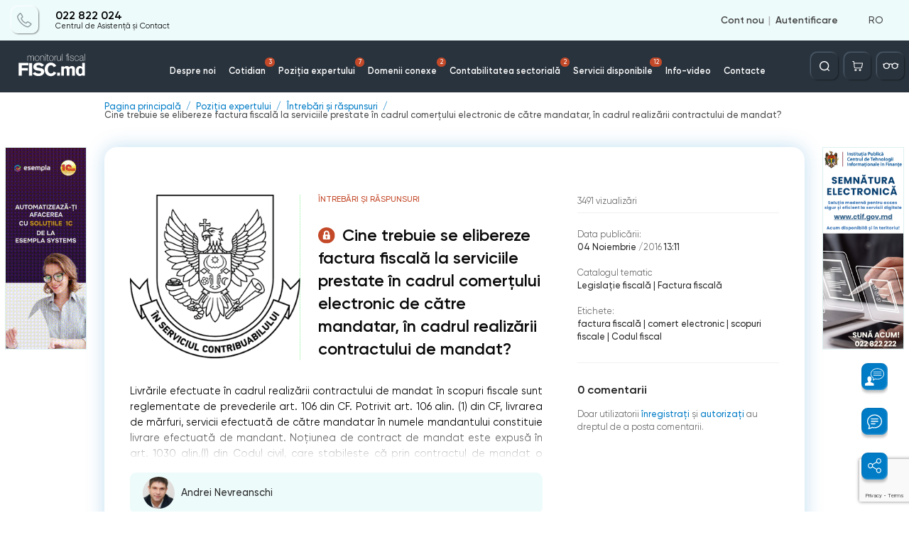

--- FILE ---
content_type: text/html; charset=utf-8
request_url: https://monitorul.fisc.md/ajax/ro/
body_size: 58
content:
{"1":3,"10":7,"14":2,"18":2,"54":0}

--- FILE ---
content_type: text/html; charset=utf-8
request_url: https://monitorul.fisc.md/ajax/ro/
body_size: 94
content:
<div style='display: none;'>3</div>            publicitate: 420 x 90 px
        

--- FILE ---
content_type: text/html; charset=utf-8
request_url: https://monitorul.fisc.md/ajax/ro/
body_size: 94
content:
<div style='display: none;'>3</div>            publicitate: 420 x 90 px
        

--- FILE ---
content_type: text/html; charset=utf-8
request_url: https://monitorul.fisc.md/ajax/ro/
body_size: 1866
content:
    <section class="footer__top">
        <div class="container">
            <div class="row">
                <div class="col-sm-4">
                    <div class="footer__top__text">
                        <div class="footer__top__text__title">
                            <h4>PP „Monitorul Fiscal FISC.MD”</h4>
                        </div>

                        <p>MD-2005, mun. Chișinău <br>
                            str. Constantin Tănase, 6 <br>
                            Clădirea „Fertilitatea-Chișinău” S.A., etajul 3, bir. 320                        </p>
                        <div class="footer__top__text__link">
                            <p>Anticamera:  </p>
                            <a href="tel:022822028">
                                <p class="footer_info_link"> 022 822 028</p>
                            </a>
                        </div>
                        <div class="footer__top__text__link">
                            <p>E-mail:  </p>
                            <a href="mailto:secretariat@monitor.tax">
                                <p class="footer_info_link"> secretariat@monitor.tax</p>
                            </a>
                        </div>

                    </div>
                    <div class="footer__top__text">
                        <h4>
                            <a href="tel:022822024">
                                Centrul de Asistență și Contact:                            </a>
                        </h4>
                        <div class="footer__top__text__link">
                            <a href="tel:022822024">
                                <p>022 822 024</p>
                            </a>
                        </div>
                    </div>
                </div>
                <div class="col-sm-8">
                    <div class="footer__top__wrap">
                        <div class="footer__top__wrap__title">
                            <h4>Dorești să obții un răspuns operativ și complex?</h4>
                        </div>
                        <div class="footer__top__wrap__text">
                            <p>Expediază-ne întrebarea ta și obține răspunsul experților din domeniu în cel mai scurt timp, la adresa de e-mail sau plasat în rubrica „Întrebări și răspunsuri”</p>
                        </div>
                        <a onclick="openAskPop()" class="footer__top__wrap__button" style="cursor: pointer">Adresează-ne o întrebare</a>
                    </div>
                </div>
            </div>
        </div>
    </section>
    <section class="footer__mid">
        <div class="container">
            <div class="row">
                <div class="col-sm-4">
                    <div class="footer__mid__links">
                                                <a href="/politica-de-confidentialitate/">Politica de confidențialitate</a>
                        <a href="/termeni-si-conditii-de-utilizare-a-paginii/">Termeni și condiții de utilizare a paginii</a>
                        <a href="/instructiuni-pentru-stergerea-contului/">Instrucțiuni pentru ștergerea contului</a>
                        <a href="/intrebari-frecvente/">Întrebări frecvente</a>
                        <a href="/arhiva/">Arhiva</a>
                                            </div>
                </div>
                <div class="col-sm-8">
                    <div class="footer__mid__title">
                        <h4>Abonare la Newsline</h4>
                    </div>
                    <div class="footer__mid__wrapper">
                        <form class="footer__mid__wrapper__letter">
                            <input type="email" id="email_subscribe" placeholder="Introduceți e-mail">
                            <button type="button" onclick="subscribe($('#email_subscribe'))" class="footer__mid__wrapper__letter__btn">
                                <img src="/images/icon/send-arrow.svg" alt="icon">
                            </button>
                        </form>
                        <div class="footer__mid__wrapper__socials">
                                                            <a href="https://www.facebook.com/MonitorulFiscal" class="footer__mid__social__link facebook" target="_blank">
                                    <img src="/images/icon/facebook-g.svg" alt="">
                                </a>
                                                                                        <a href="https://twitter.com/twitter" class="footer__mid__social__link twitter" target="_blank">
                                    <img src="/images/icon/twitter-g.svg" alt="">
                                </a>
                                                                                        <a href="https://www.linkedin.com/" class="footer__mid__social__link linkedin" target="_blank">
                                    <img src="/images/icon/linkedin-g.svg" alt="">
                                </a>
                                                                                                                    <a href="https://t.me/joinchat/Bs_kDebl2GZjOTdi?fbclid=IwAR1pcYg2gLlt7Q3gXbOVZyPdvE_HRQKNfqQWu4AhBM-Kgc2MKrV_jDadWdc" class="footer__mid__social__link telegram" target="_blank">
                                    <img src="/images/icon/telegram-g.svg" alt="">
                                </a>
                                                                                        <a href="https://instagram.com/monitorulfiscalfisc.md" class="footer__mid__social__link instagram" target="_blank">
                                    <img src="/images/icon/instagram-g.svg" alt="">
                                </a>
                                                                                        <a href="https://www.google.com/" class="footer__mid__social__link google" target="_blank">
                                    <img src="/images/icon/google.svg" alt="">
                                </a>
                                                    </div>
                    </div>
                </div>
                <div class="col-sm-12">
                    <div class="row footer-logo-container">
                        <img src="/images/icon/amex.png" alt="Amex logo">
                        <img src="/images/icon/maib.png" alt="MAIB logo">
                        <img src="/images/icon/mastercard.png" alt="MasterCard logo">
                        <img src="/images/icon/visa.png" alt="Visa logo">
                    </div>
                </div>
            </div>
        </div>
    </section>
    <section class="footer__bottom">
        <div class="container">
            <div class="row">
                <div class="col-sm-4">
                    <div class="footer__bottom__text">
                        <p>Versiunea site-lui: 1.0</p>
                        <p>
                            <a >
                                Copyright 2021
                            </a>
                        </p>
                    </div>
                </div>
                <div class="col-sm-8">
                    <p>Toate drepturile asupra site-ului monitorul.fisc.md aparțin P.P. „Monitorul Fiscal FISC.MD”. Reproducerea integrală sau parțială a textelor sau a ilustrațiilor din orice compartiment este posibilă numai cu acordul prealabil scris al publicației. Pirateria intelectuală se pedepsește conform legii.</p>
                </div>
            </div>
        </div>
    </section>


--- FILE ---
content_type: text/html; charset=utf-8
request_url: https://www.google.com/recaptcha/api2/anchor?ar=1&k=6Ld8ii0pAAAAAIJNK7mTLI0kN39clMOfapLucGcw&co=aHR0cHM6Ly9tb25pdG9ydWwuZmlzYy5tZDo0NDM.&hl=en&v=7gg7H51Q-naNfhmCP3_R47ho&size=invisible&anchor-ms=20000&execute-ms=15000&cb=onozliorpzex
body_size: 48303
content:
<!DOCTYPE HTML><html dir="ltr" lang="en"><head><meta http-equiv="Content-Type" content="text/html; charset=UTF-8">
<meta http-equiv="X-UA-Compatible" content="IE=edge">
<title>reCAPTCHA</title>
<style type="text/css">
/* cyrillic-ext */
@font-face {
  font-family: 'Roboto';
  font-style: normal;
  font-weight: 400;
  font-stretch: 100%;
  src: url(//fonts.gstatic.com/s/roboto/v48/KFO7CnqEu92Fr1ME7kSn66aGLdTylUAMa3GUBHMdazTgWw.woff2) format('woff2');
  unicode-range: U+0460-052F, U+1C80-1C8A, U+20B4, U+2DE0-2DFF, U+A640-A69F, U+FE2E-FE2F;
}
/* cyrillic */
@font-face {
  font-family: 'Roboto';
  font-style: normal;
  font-weight: 400;
  font-stretch: 100%;
  src: url(//fonts.gstatic.com/s/roboto/v48/KFO7CnqEu92Fr1ME7kSn66aGLdTylUAMa3iUBHMdazTgWw.woff2) format('woff2');
  unicode-range: U+0301, U+0400-045F, U+0490-0491, U+04B0-04B1, U+2116;
}
/* greek-ext */
@font-face {
  font-family: 'Roboto';
  font-style: normal;
  font-weight: 400;
  font-stretch: 100%;
  src: url(//fonts.gstatic.com/s/roboto/v48/KFO7CnqEu92Fr1ME7kSn66aGLdTylUAMa3CUBHMdazTgWw.woff2) format('woff2');
  unicode-range: U+1F00-1FFF;
}
/* greek */
@font-face {
  font-family: 'Roboto';
  font-style: normal;
  font-weight: 400;
  font-stretch: 100%;
  src: url(//fonts.gstatic.com/s/roboto/v48/KFO7CnqEu92Fr1ME7kSn66aGLdTylUAMa3-UBHMdazTgWw.woff2) format('woff2');
  unicode-range: U+0370-0377, U+037A-037F, U+0384-038A, U+038C, U+038E-03A1, U+03A3-03FF;
}
/* math */
@font-face {
  font-family: 'Roboto';
  font-style: normal;
  font-weight: 400;
  font-stretch: 100%;
  src: url(//fonts.gstatic.com/s/roboto/v48/KFO7CnqEu92Fr1ME7kSn66aGLdTylUAMawCUBHMdazTgWw.woff2) format('woff2');
  unicode-range: U+0302-0303, U+0305, U+0307-0308, U+0310, U+0312, U+0315, U+031A, U+0326-0327, U+032C, U+032F-0330, U+0332-0333, U+0338, U+033A, U+0346, U+034D, U+0391-03A1, U+03A3-03A9, U+03B1-03C9, U+03D1, U+03D5-03D6, U+03F0-03F1, U+03F4-03F5, U+2016-2017, U+2034-2038, U+203C, U+2040, U+2043, U+2047, U+2050, U+2057, U+205F, U+2070-2071, U+2074-208E, U+2090-209C, U+20D0-20DC, U+20E1, U+20E5-20EF, U+2100-2112, U+2114-2115, U+2117-2121, U+2123-214F, U+2190, U+2192, U+2194-21AE, U+21B0-21E5, U+21F1-21F2, U+21F4-2211, U+2213-2214, U+2216-22FF, U+2308-230B, U+2310, U+2319, U+231C-2321, U+2336-237A, U+237C, U+2395, U+239B-23B7, U+23D0, U+23DC-23E1, U+2474-2475, U+25AF, U+25B3, U+25B7, U+25BD, U+25C1, U+25CA, U+25CC, U+25FB, U+266D-266F, U+27C0-27FF, U+2900-2AFF, U+2B0E-2B11, U+2B30-2B4C, U+2BFE, U+3030, U+FF5B, U+FF5D, U+1D400-1D7FF, U+1EE00-1EEFF;
}
/* symbols */
@font-face {
  font-family: 'Roboto';
  font-style: normal;
  font-weight: 400;
  font-stretch: 100%;
  src: url(//fonts.gstatic.com/s/roboto/v48/KFO7CnqEu92Fr1ME7kSn66aGLdTylUAMaxKUBHMdazTgWw.woff2) format('woff2');
  unicode-range: U+0001-000C, U+000E-001F, U+007F-009F, U+20DD-20E0, U+20E2-20E4, U+2150-218F, U+2190, U+2192, U+2194-2199, U+21AF, U+21E6-21F0, U+21F3, U+2218-2219, U+2299, U+22C4-22C6, U+2300-243F, U+2440-244A, U+2460-24FF, U+25A0-27BF, U+2800-28FF, U+2921-2922, U+2981, U+29BF, U+29EB, U+2B00-2BFF, U+4DC0-4DFF, U+FFF9-FFFB, U+10140-1018E, U+10190-1019C, U+101A0, U+101D0-101FD, U+102E0-102FB, U+10E60-10E7E, U+1D2C0-1D2D3, U+1D2E0-1D37F, U+1F000-1F0FF, U+1F100-1F1AD, U+1F1E6-1F1FF, U+1F30D-1F30F, U+1F315, U+1F31C, U+1F31E, U+1F320-1F32C, U+1F336, U+1F378, U+1F37D, U+1F382, U+1F393-1F39F, U+1F3A7-1F3A8, U+1F3AC-1F3AF, U+1F3C2, U+1F3C4-1F3C6, U+1F3CA-1F3CE, U+1F3D4-1F3E0, U+1F3ED, U+1F3F1-1F3F3, U+1F3F5-1F3F7, U+1F408, U+1F415, U+1F41F, U+1F426, U+1F43F, U+1F441-1F442, U+1F444, U+1F446-1F449, U+1F44C-1F44E, U+1F453, U+1F46A, U+1F47D, U+1F4A3, U+1F4B0, U+1F4B3, U+1F4B9, U+1F4BB, U+1F4BF, U+1F4C8-1F4CB, U+1F4D6, U+1F4DA, U+1F4DF, U+1F4E3-1F4E6, U+1F4EA-1F4ED, U+1F4F7, U+1F4F9-1F4FB, U+1F4FD-1F4FE, U+1F503, U+1F507-1F50B, U+1F50D, U+1F512-1F513, U+1F53E-1F54A, U+1F54F-1F5FA, U+1F610, U+1F650-1F67F, U+1F687, U+1F68D, U+1F691, U+1F694, U+1F698, U+1F6AD, U+1F6B2, U+1F6B9-1F6BA, U+1F6BC, U+1F6C6-1F6CF, U+1F6D3-1F6D7, U+1F6E0-1F6EA, U+1F6F0-1F6F3, U+1F6F7-1F6FC, U+1F700-1F7FF, U+1F800-1F80B, U+1F810-1F847, U+1F850-1F859, U+1F860-1F887, U+1F890-1F8AD, U+1F8B0-1F8BB, U+1F8C0-1F8C1, U+1F900-1F90B, U+1F93B, U+1F946, U+1F984, U+1F996, U+1F9E9, U+1FA00-1FA6F, U+1FA70-1FA7C, U+1FA80-1FA89, U+1FA8F-1FAC6, U+1FACE-1FADC, U+1FADF-1FAE9, U+1FAF0-1FAF8, U+1FB00-1FBFF;
}
/* vietnamese */
@font-face {
  font-family: 'Roboto';
  font-style: normal;
  font-weight: 400;
  font-stretch: 100%;
  src: url(//fonts.gstatic.com/s/roboto/v48/KFO7CnqEu92Fr1ME7kSn66aGLdTylUAMa3OUBHMdazTgWw.woff2) format('woff2');
  unicode-range: U+0102-0103, U+0110-0111, U+0128-0129, U+0168-0169, U+01A0-01A1, U+01AF-01B0, U+0300-0301, U+0303-0304, U+0308-0309, U+0323, U+0329, U+1EA0-1EF9, U+20AB;
}
/* latin-ext */
@font-face {
  font-family: 'Roboto';
  font-style: normal;
  font-weight: 400;
  font-stretch: 100%;
  src: url(//fonts.gstatic.com/s/roboto/v48/KFO7CnqEu92Fr1ME7kSn66aGLdTylUAMa3KUBHMdazTgWw.woff2) format('woff2');
  unicode-range: U+0100-02BA, U+02BD-02C5, U+02C7-02CC, U+02CE-02D7, U+02DD-02FF, U+0304, U+0308, U+0329, U+1D00-1DBF, U+1E00-1E9F, U+1EF2-1EFF, U+2020, U+20A0-20AB, U+20AD-20C0, U+2113, U+2C60-2C7F, U+A720-A7FF;
}
/* latin */
@font-face {
  font-family: 'Roboto';
  font-style: normal;
  font-weight: 400;
  font-stretch: 100%;
  src: url(//fonts.gstatic.com/s/roboto/v48/KFO7CnqEu92Fr1ME7kSn66aGLdTylUAMa3yUBHMdazQ.woff2) format('woff2');
  unicode-range: U+0000-00FF, U+0131, U+0152-0153, U+02BB-02BC, U+02C6, U+02DA, U+02DC, U+0304, U+0308, U+0329, U+2000-206F, U+20AC, U+2122, U+2191, U+2193, U+2212, U+2215, U+FEFF, U+FFFD;
}
/* cyrillic-ext */
@font-face {
  font-family: 'Roboto';
  font-style: normal;
  font-weight: 500;
  font-stretch: 100%;
  src: url(//fonts.gstatic.com/s/roboto/v48/KFO7CnqEu92Fr1ME7kSn66aGLdTylUAMa3GUBHMdazTgWw.woff2) format('woff2');
  unicode-range: U+0460-052F, U+1C80-1C8A, U+20B4, U+2DE0-2DFF, U+A640-A69F, U+FE2E-FE2F;
}
/* cyrillic */
@font-face {
  font-family: 'Roboto';
  font-style: normal;
  font-weight: 500;
  font-stretch: 100%;
  src: url(//fonts.gstatic.com/s/roboto/v48/KFO7CnqEu92Fr1ME7kSn66aGLdTylUAMa3iUBHMdazTgWw.woff2) format('woff2');
  unicode-range: U+0301, U+0400-045F, U+0490-0491, U+04B0-04B1, U+2116;
}
/* greek-ext */
@font-face {
  font-family: 'Roboto';
  font-style: normal;
  font-weight: 500;
  font-stretch: 100%;
  src: url(//fonts.gstatic.com/s/roboto/v48/KFO7CnqEu92Fr1ME7kSn66aGLdTylUAMa3CUBHMdazTgWw.woff2) format('woff2');
  unicode-range: U+1F00-1FFF;
}
/* greek */
@font-face {
  font-family: 'Roboto';
  font-style: normal;
  font-weight: 500;
  font-stretch: 100%;
  src: url(//fonts.gstatic.com/s/roboto/v48/KFO7CnqEu92Fr1ME7kSn66aGLdTylUAMa3-UBHMdazTgWw.woff2) format('woff2');
  unicode-range: U+0370-0377, U+037A-037F, U+0384-038A, U+038C, U+038E-03A1, U+03A3-03FF;
}
/* math */
@font-face {
  font-family: 'Roboto';
  font-style: normal;
  font-weight: 500;
  font-stretch: 100%;
  src: url(//fonts.gstatic.com/s/roboto/v48/KFO7CnqEu92Fr1ME7kSn66aGLdTylUAMawCUBHMdazTgWw.woff2) format('woff2');
  unicode-range: U+0302-0303, U+0305, U+0307-0308, U+0310, U+0312, U+0315, U+031A, U+0326-0327, U+032C, U+032F-0330, U+0332-0333, U+0338, U+033A, U+0346, U+034D, U+0391-03A1, U+03A3-03A9, U+03B1-03C9, U+03D1, U+03D5-03D6, U+03F0-03F1, U+03F4-03F5, U+2016-2017, U+2034-2038, U+203C, U+2040, U+2043, U+2047, U+2050, U+2057, U+205F, U+2070-2071, U+2074-208E, U+2090-209C, U+20D0-20DC, U+20E1, U+20E5-20EF, U+2100-2112, U+2114-2115, U+2117-2121, U+2123-214F, U+2190, U+2192, U+2194-21AE, U+21B0-21E5, U+21F1-21F2, U+21F4-2211, U+2213-2214, U+2216-22FF, U+2308-230B, U+2310, U+2319, U+231C-2321, U+2336-237A, U+237C, U+2395, U+239B-23B7, U+23D0, U+23DC-23E1, U+2474-2475, U+25AF, U+25B3, U+25B7, U+25BD, U+25C1, U+25CA, U+25CC, U+25FB, U+266D-266F, U+27C0-27FF, U+2900-2AFF, U+2B0E-2B11, U+2B30-2B4C, U+2BFE, U+3030, U+FF5B, U+FF5D, U+1D400-1D7FF, U+1EE00-1EEFF;
}
/* symbols */
@font-face {
  font-family: 'Roboto';
  font-style: normal;
  font-weight: 500;
  font-stretch: 100%;
  src: url(//fonts.gstatic.com/s/roboto/v48/KFO7CnqEu92Fr1ME7kSn66aGLdTylUAMaxKUBHMdazTgWw.woff2) format('woff2');
  unicode-range: U+0001-000C, U+000E-001F, U+007F-009F, U+20DD-20E0, U+20E2-20E4, U+2150-218F, U+2190, U+2192, U+2194-2199, U+21AF, U+21E6-21F0, U+21F3, U+2218-2219, U+2299, U+22C4-22C6, U+2300-243F, U+2440-244A, U+2460-24FF, U+25A0-27BF, U+2800-28FF, U+2921-2922, U+2981, U+29BF, U+29EB, U+2B00-2BFF, U+4DC0-4DFF, U+FFF9-FFFB, U+10140-1018E, U+10190-1019C, U+101A0, U+101D0-101FD, U+102E0-102FB, U+10E60-10E7E, U+1D2C0-1D2D3, U+1D2E0-1D37F, U+1F000-1F0FF, U+1F100-1F1AD, U+1F1E6-1F1FF, U+1F30D-1F30F, U+1F315, U+1F31C, U+1F31E, U+1F320-1F32C, U+1F336, U+1F378, U+1F37D, U+1F382, U+1F393-1F39F, U+1F3A7-1F3A8, U+1F3AC-1F3AF, U+1F3C2, U+1F3C4-1F3C6, U+1F3CA-1F3CE, U+1F3D4-1F3E0, U+1F3ED, U+1F3F1-1F3F3, U+1F3F5-1F3F7, U+1F408, U+1F415, U+1F41F, U+1F426, U+1F43F, U+1F441-1F442, U+1F444, U+1F446-1F449, U+1F44C-1F44E, U+1F453, U+1F46A, U+1F47D, U+1F4A3, U+1F4B0, U+1F4B3, U+1F4B9, U+1F4BB, U+1F4BF, U+1F4C8-1F4CB, U+1F4D6, U+1F4DA, U+1F4DF, U+1F4E3-1F4E6, U+1F4EA-1F4ED, U+1F4F7, U+1F4F9-1F4FB, U+1F4FD-1F4FE, U+1F503, U+1F507-1F50B, U+1F50D, U+1F512-1F513, U+1F53E-1F54A, U+1F54F-1F5FA, U+1F610, U+1F650-1F67F, U+1F687, U+1F68D, U+1F691, U+1F694, U+1F698, U+1F6AD, U+1F6B2, U+1F6B9-1F6BA, U+1F6BC, U+1F6C6-1F6CF, U+1F6D3-1F6D7, U+1F6E0-1F6EA, U+1F6F0-1F6F3, U+1F6F7-1F6FC, U+1F700-1F7FF, U+1F800-1F80B, U+1F810-1F847, U+1F850-1F859, U+1F860-1F887, U+1F890-1F8AD, U+1F8B0-1F8BB, U+1F8C0-1F8C1, U+1F900-1F90B, U+1F93B, U+1F946, U+1F984, U+1F996, U+1F9E9, U+1FA00-1FA6F, U+1FA70-1FA7C, U+1FA80-1FA89, U+1FA8F-1FAC6, U+1FACE-1FADC, U+1FADF-1FAE9, U+1FAF0-1FAF8, U+1FB00-1FBFF;
}
/* vietnamese */
@font-face {
  font-family: 'Roboto';
  font-style: normal;
  font-weight: 500;
  font-stretch: 100%;
  src: url(//fonts.gstatic.com/s/roboto/v48/KFO7CnqEu92Fr1ME7kSn66aGLdTylUAMa3OUBHMdazTgWw.woff2) format('woff2');
  unicode-range: U+0102-0103, U+0110-0111, U+0128-0129, U+0168-0169, U+01A0-01A1, U+01AF-01B0, U+0300-0301, U+0303-0304, U+0308-0309, U+0323, U+0329, U+1EA0-1EF9, U+20AB;
}
/* latin-ext */
@font-face {
  font-family: 'Roboto';
  font-style: normal;
  font-weight: 500;
  font-stretch: 100%;
  src: url(//fonts.gstatic.com/s/roboto/v48/KFO7CnqEu92Fr1ME7kSn66aGLdTylUAMa3KUBHMdazTgWw.woff2) format('woff2');
  unicode-range: U+0100-02BA, U+02BD-02C5, U+02C7-02CC, U+02CE-02D7, U+02DD-02FF, U+0304, U+0308, U+0329, U+1D00-1DBF, U+1E00-1E9F, U+1EF2-1EFF, U+2020, U+20A0-20AB, U+20AD-20C0, U+2113, U+2C60-2C7F, U+A720-A7FF;
}
/* latin */
@font-face {
  font-family: 'Roboto';
  font-style: normal;
  font-weight: 500;
  font-stretch: 100%;
  src: url(//fonts.gstatic.com/s/roboto/v48/KFO7CnqEu92Fr1ME7kSn66aGLdTylUAMa3yUBHMdazQ.woff2) format('woff2');
  unicode-range: U+0000-00FF, U+0131, U+0152-0153, U+02BB-02BC, U+02C6, U+02DA, U+02DC, U+0304, U+0308, U+0329, U+2000-206F, U+20AC, U+2122, U+2191, U+2193, U+2212, U+2215, U+FEFF, U+FFFD;
}
/* cyrillic-ext */
@font-face {
  font-family: 'Roboto';
  font-style: normal;
  font-weight: 900;
  font-stretch: 100%;
  src: url(//fonts.gstatic.com/s/roboto/v48/KFO7CnqEu92Fr1ME7kSn66aGLdTylUAMa3GUBHMdazTgWw.woff2) format('woff2');
  unicode-range: U+0460-052F, U+1C80-1C8A, U+20B4, U+2DE0-2DFF, U+A640-A69F, U+FE2E-FE2F;
}
/* cyrillic */
@font-face {
  font-family: 'Roboto';
  font-style: normal;
  font-weight: 900;
  font-stretch: 100%;
  src: url(//fonts.gstatic.com/s/roboto/v48/KFO7CnqEu92Fr1ME7kSn66aGLdTylUAMa3iUBHMdazTgWw.woff2) format('woff2');
  unicode-range: U+0301, U+0400-045F, U+0490-0491, U+04B0-04B1, U+2116;
}
/* greek-ext */
@font-face {
  font-family: 'Roboto';
  font-style: normal;
  font-weight: 900;
  font-stretch: 100%;
  src: url(//fonts.gstatic.com/s/roboto/v48/KFO7CnqEu92Fr1ME7kSn66aGLdTylUAMa3CUBHMdazTgWw.woff2) format('woff2');
  unicode-range: U+1F00-1FFF;
}
/* greek */
@font-face {
  font-family: 'Roboto';
  font-style: normal;
  font-weight: 900;
  font-stretch: 100%;
  src: url(//fonts.gstatic.com/s/roboto/v48/KFO7CnqEu92Fr1ME7kSn66aGLdTylUAMa3-UBHMdazTgWw.woff2) format('woff2');
  unicode-range: U+0370-0377, U+037A-037F, U+0384-038A, U+038C, U+038E-03A1, U+03A3-03FF;
}
/* math */
@font-face {
  font-family: 'Roboto';
  font-style: normal;
  font-weight: 900;
  font-stretch: 100%;
  src: url(//fonts.gstatic.com/s/roboto/v48/KFO7CnqEu92Fr1ME7kSn66aGLdTylUAMawCUBHMdazTgWw.woff2) format('woff2');
  unicode-range: U+0302-0303, U+0305, U+0307-0308, U+0310, U+0312, U+0315, U+031A, U+0326-0327, U+032C, U+032F-0330, U+0332-0333, U+0338, U+033A, U+0346, U+034D, U+0391-03A1, U+03A3-03A9, U+03B1-03C9, U+03D1, U+03D5-03D6, U+03F0-03F1, U+03F4-03F5, U+2016-2017, U+2034-2038, U+203C, U+2040, U+2043, U+2047, U+2050, U+2057, U+205F, U+2070-2071, U+2074-208E, U+2090-209C, U+20D0-20DC, U+20E1, U+20E5-20EF, U+2100-2112, U+2114-2115, U+2117-2121, U+2123-214F, U+2190, U+2192, U+2194-21AE, U+21B0-21E5, U+21F1-21F2, U+21F4-2211, U+2213-2214, U+2216-22FF, U+2308-230B, U+2310, U+2319, U+231C-2321, U+2336-237A, U+237C, U+2395, U+239B-23B7, U+23D0, U+23DC-23E1, U+2474-2475, U+25AF, U+25B3, U+25B7, U+25BD, U+25C1, U+25CA, U+25CC, U+25FB, U+266D-266F, U+27C0-27FF, U+2900-2AFF, U+2B0E-2B11, U+2B30-2B4C, U+2BFE, U+3030, U+FF5B, U+FF5D, U+1D400-1D7FF, U+1EE00-1EEFF;
}
/* symbols */
@font-face {
  font-family: 'Roboto';
  font-style: normal;
  font-weight: 900;
  font-stretch: 100%;
  src: url(//fonts.gstatic.com/s/roboto/v48/KFO7CnqEu92Fr1ME7kSn66aGLdTylUAMaxKUBHMdazTgWw.woff2) format('woff2');
  unicode-range: U+0001-000C, U+000E-001F, U+007F-009F, U+20DD-20E0, U+20E2-20E4, U+2150-218F, U+2190, U+2192, U+2194-2199, U+21AF, U+21E6-21F0, U+21F3, U+2218-2219, U+2299, U+22C4-22C6, U+2300-243F, U+2440-244A, U+2460-24FF, U+25A0-27BF, U+2800-28FF, U+2921-2922, U+2981, U+29BF, U+29EB, U+2B00-2BFF, U+4DC0-4DFF, U+FFF9-FFFB, U+10140-1018E, U+10190-1019C, U+101A0, U+101D0-101FD, U+102E0-102FB, U+10E60-10E7E, U+1D2C0-1D2D3, U+1D2E0-1D37F, U+1F000-1F0FF, U+1F100-1F1AD, U+1F1E6-1F1FF, U+1F30D-1F30F, U+1F315, U+1F31C, U+1F31E, U+1F320-1F32C, U+1F336, U+1F378, U+1F37D, U+1F382, U+1F393-1F39F, U+1F3A7-1F3A8, U+1F3AC-1F3AF, U+1F3C2, U+1F3C4-1F3C6, U+1F3CA-1F3CE, U+1F3D4-1F3E0, U+1F3ED, U+1F3F1-1F3F3, U+1F3F5-1F3F7, U+1F408, U+1F415, U+1F41F, U+1F426, U+1F43F, U+1F441-1F442, U+1F444, U+1F446-1F449, U+1F44C-1F44E, U+1F453, U+1F46A, U+1F47D, U+1F4A3, U+1F4B0, U+1F4B3, U+1F4B9, U+1F4BB, U+1F4BF, U+1F4C8-1F4CB, U+1F4D6, U+1F4DA, U+1F4DF, U+1F4E3-1F4E6, U+1F4EA-1F4ED, U+1F4F7, U+1F4F9-1F4FB, U+1F4FD-1F4FE, U+1F503, U+1F507-1F50B, U+1F50D, U+1F512-1F513, U+1F53E-1F54A, U+1F54F-1F5FA, U+1F610, U+1F650-1F67F, U+1F687, U+1F68D, U+1F691, U+1F694, U+1F698, U+1F6AD, U+1F6B2, U+1F6B9-1F6BA, U+1F6BC, U+1F6C6-1F6CF, U+1F6D3-1F6D7, U+1F6E0-1F6EA, U+1F6F0-1F6F3, U+1F6F7-1F6FC, U+1F700-1F7FF, U+1F800-1F80B, U+1F810-1F847, U+1F850-1F859, U+1F860-1F887, U+1F890-1F8AD, U+1F8B0-1F8BB, U+1F8C0-1F8C1, U+1F900-1F90B, U+1F93B, U+1F946, U+1F984, U+1F996, U+1F9E9, U+1FA00-1FA6F, U+1FA70-1FA7C, U+1FA80-1FA89, U+1FA8F-1FAC6, U+1FACE-1FADC, U+1FADF-1FAE9, U+1FAF0-1FAF8, U+1FB00-1FBFF;
}
/* vietnamese */
@font-face {
  font-family: 'Roboto';
  font-style: normal;
  font-weight: 900;
  font-stretch: 100%;
  src: url(//fonts.gstatic.com/s/roboto/v48/KFO7CnqEu92Fr1ME7kSn66aGLdTylUAMa3OUBHMdazTgWw.woff2) format('woff2');
  unicode-range: U+0102-0103, U+0110-0111, U+0128-0129, U+0168-0169, U+01A0-01A1, U+01AF-01B0, U+0300-0301, U+0303-0304, U+0308-0309, U+0323, U+0329, U+1EA0-1EF9, U+20AB;
}
/* latin-ext */
@font-face {
  font-family: 'Roboto';
  font-style: normal;
  font-weight: 900;
  font-stretch: 100%;
  src: url(//fonts.gstatic.com/s/roboto/v48/KFO7CnqEu92Fr1ME7kSn66aGLdTylUAMa3KUBHMdazTgWw.woff2) format('woff2');
  unicode-range: U+0100-02BA, U+02BD-02C5, U+02C7-02CC, U+02CE-02D7, U+02DD-02FF, U+0304, U+0308, U+0329, U+1D00-1DBF, U+1E00-1E9F, U+1EF2-1EFF, U+2020, U+20A0-20AB, U+20AD-20C0, U+2113, U+2C60-2C7F, U+A720-A7FF;
}
/* latin */
@font-face {
  font-family: 'Roboto';
  font-style: normal;
  font-weight: 900;
  font-stretch: 100%;
  src: url(//fonts.gstatic.com/s/roboto/v48/KFO7CnqEu92Fr1ME7kSn66aGLdTylUAMa3yUBHMdazQ.woff2) format('woff2');
  unicode-range: U+0000-00FF, U+0131, U+0152-0153, U+02BB-02BC, U+02C6, U+02DA, U+02DC, U+0304, U+0308, U+0329, U+2000-206F, U+20AC, U+2122, U+2191, U+2193, U+2212, U+2215, U+FEFF, U+FFFD;
}

</style>
<link rel="stylesheet" type="text/css" href="https://www.gstatic.com/recaptcha/releases/7gg7H51Q-naNfhmCP3_R47ho/styles__ltr.css">
<script nonce="WNki7A99l1dHvdwMl3v8Yg" type="text/javascript">window['__recaptcha_api'] = 'https://www.google.com/recaptcha/api2/';</script>
<script type="text/javascript" src="https://www.gstatic.com/recaptcha/releases/7gg7H51Q-naNfhmCP3_R47ho/recaptcha__en.js" nonce="WNki7A99l1dHvdwMl3v8Yg">
      
    </script></head>
<body><div id="rc-anchor-alert" class="rc-anchor-alert"></div>
<input type="hidden" id="recaptcha-token" value="[base64]">
<script type="text/javascript" nonce="WNki7A99l1dHvdwMl3v8Yg">
      recaptcha.anchor.Main.init("[\x22ainput\x22,[\x22bgdata\x22,\x22\x22,\[base64]/[base64]/[base64]/KE4oMTI0LHYsdi5HKSxMWihsLHYpKTpOKDEyNCx2LGwpLFYpLHYpLFQpKSxGKDE3MSx2KX0scjc9ZnVuY3Rpb24obCl7cmV0dXJuIGx9LEM9ZnVuY3Rpb24obCxWLHYpe04odixsLFYpLFZbYWtdPTI3OTZ9LG49ZnVuY3Rpb24obCxWKXtWLlg9KChWLlg/[base64]/[base64]/[base64]/[base64]/[base64]/[base64]/[base64]/[base64]/[base64]/[base64]/[base64]\\u003d\x22,\[base64]\x22,\x22wpPCkcODw59iKDJjw5HDicKEeV5beWHDscO2wo7DgxpvLcK/wrnDp8O4wrjCmMK+LwjDlmbDrsOTGcOiw7hsVEs6YRTDj1pxwpPDhWpwQ8OtwozCicObajsRwog2wp/DtS7DtncJwqIHXsOIHzthw4DDmF7CjRNnfXjCkyJ/[base64]/CkHHDmislwpEdw6LChcKGX13Ds8OWG1XDkMOTfsK4VxzCqhlrw7JLwq7CrDEUCcOYFBkwwpUyesKcwp3Dq0PCjkzDgRrCmsOCwp/[base64]/DuVzCo8KBW8KWWjBkwpHDk3fDmAkkc2/CnCzCksOIwr7Do8OuQXpswr7Dh8KpYWjChMOjw7lvw6tSdcKvBcOMK8KNwrFOT8O2w4how5HDslVNAg96EcOvw7tULsOaYQI8O2cPTMKhScOtwrESw4Q2wpNbQcOWKMKAAcOWS0/ChhdZw4Z3w7/[base64]/w5hfwr3CqcOABsK2wp1Kwp9JYVtXLmAkwoLCrcKbfcKEw6Emw6LDnMKwMcOlw6/[base64]/Du8OlwqnDrcK4RkpJFsOaw4hca2dWwqHDjRg/YcKOw7HCr8K1CFTCuz1kcSvCqjbDisKPwrbCnSvCpsKjw6/CmUHCgAzDnAUNeMO5D20aNGvDtwxpW1sEwpvCl8OZCSZwKSPCgMOuwrkFOX02aA/CqMO3wq/DqMK0w6LCjwbDo8OWw4zClE4lwrvDnsO8woPCr8KxSmDDqMKrw51nw70jw4fDqsK/w71+wq1UHQZKMsOqFDPDjgLCh8OfccOgNcKrw7LDkMOlfcOVw64fDsOkLh/CnR8xwpEGeMOjBsO3bkgAw74JOcK3CDTDj8KUJwvDkcK9F8O4W3DCp1RxGhTCvhnColhBIMOodHh7w5nDsjbCssOiw7MJw71jwpbDl8Oaw558bWjDocOtwrHDjWPDucKUc8KYwqrDiEXCihvDtMOtw5DCrwV8HcKABC7Co1/DnsOyw5jCp0s3Z0zCmW/DtsO+McK6w7nCoSvCo2jCu1hqw5TCl8KhWnTCgwQ6fE7CnMOmS8KJF3TDpzTDrcKHWsK2KcOaw5DDqG0ow4nDjcKwHzEiw7vDvwrCpU5QwqgXwqvDuHZDGCfCvRDCvlI1MELDr1LDlVXCkHTDgyUHRCRZEhnDtQ0bTHx8w4QVW8OHY38/bXvCrmtDwrV9TcOeXsOeZ1pfRcOiwrLCg05gUsKXesOoQ8Onw48Cw4lUw53CqX4pwrlrwqHDrQnCmsOgMG/Cgw0Vw7LCjsO/w7dhw4xXw4JIMsKYwrlrw6bDrWHDvW8VSjdMwpzClMKKaMOQYsO5dcO+w5PCgUnChlXCq8KoelguUHnDqWdKGsKVJw9IKsKnGcKAe2M/[base64]/CpQHCocK+wqHCqsOswrvCmsKQDsK3BcKUwrkjFSBYMgzCucKQaMO/G8KrfMKyworChUbDnxXCk1gYRA0tFsKTBwnClzHDlnDDg8OwA8OmBsONwpwTS1DDkMO/w43DpsKAJ8KywrlWwpTDvEbCsxkGHHIvw7LCt8KGw4PCusKZw7EIw4FkTsKfNkrDo8K/wr9rwoDCqUTCv3kXw4vDp1xLTsKww7TCpGRDwp8hNcKtw5BkKSxzYApOfMOnS1QYfcOdwpMhZXM+w6FXwqfDhMKqSsOaw6zDrj/DusOHFsKFwoUWaMKBw6Ifwo9LWcOtYcOFYUrCoizDulPCksKZQMO+wrx+VMKbw7YSb8OlMsOOeSnCjcOgHTDDnArDt8OCHiDCtn03wphAwq3DmcOaHRPCoMKJwppOwqHCmVvDlRDCusKMKCM9d8K5TMK8woPCu8KKUMOMfDFPLCEXworCjWTCnsKhwpXCtcO/W8KLGhPCmT9XwrjCncOrwq3DhcKyPRnCkh0Rwr3CtsK/w4F0cAfCsgcGw48lwpvDnCRvPsOjTD3DlcKUw4JfKBQ0QcOMwpEXw7vDlcOUwqUXwrDDgiYXwrJmOsOTd8O1wplsw43Dk8KOwqjCkXJOBSjDpBRVFsONwrHDgUc/NcOAP8K1wq/Cp31eKSfCk8K/HQbCkTgBDcKGw4vDmcK4T0HDr03CssKjK8ORO3nDscOZAMKfwp7DryBGw7TCgcOUYsKmTcOiwozCnXt9ax/DvwPCkFdbw4sbwpPCnMKQAMOLS8Kzwp1sBjV3wqPChMK4w6TCssOPwqE+PjBaA8OtB8OxwqcHVy9hw6tbw4XDhcOIw7YxwpnDtCdDworCv2sGw5DDtcOnMX7ClcOSwrRVwrvDnTbCiD7DtcK5w5RFwr3ChF/DtcOcwogHd8OkTXTDhsK/[base64]/Dix8HYQhQw6HDtUlmY8KofMOteQLCt8OWwqnDqRfDtMKZUWrDm8O/wqVGw5RNeBkOC3XDusOGSMKDTUkOGMOHw6oTw43DmSzDgnljwp7CoMO0LcOJEVjDjS5qwpZ8wpnDqsK0eFzCilB/MsO/wqDCqsOYRcODw5DCp1DCsB0aX8KGTxl9UcKyScK/wp4pw7oBwr/ChsKLw5LCnkYyw7HCunwxVsO6woY/F8KEGXgyXMOqw5PDiMOmw73Cv2fCksKWwofDpQ/DvU/CsxTDmcOpf03DnzfDjDzDoAY8woN6wo41wpvDhh9EwpbChSAMw7PDkQnDkFDDngHDqsOAw6M2w6TDtcKWGg7Cq3fDkQFPOnjDqMO9wrnCh8OnXcKtw786woLDj2Fxw73Cn0lfJsKiw5zCgMKCNMKWwoU8wqjDkMOnYMK5wrnCoi3Cv8OrOzxuMQ9/w6LCgQbCqMK4w68vw4XCs8KgwrjCoMKlw4UyeDoVwrozwpZuLS8MZMKMI1HCnBVcccO8wqAxw4RlwoXCqQTCm8KUBXXDjsKgwpVgw4MKDsOlwqbCvF0tBcKOwqdabWLCsz53w57DmmzDpcKtPMKhGcKqGcO8w6gcw4fCmcOgPcKUwqHCrcOJWFkEwoR3wq/DicKCacOvwqU6woPCn8KSw6Z+ZWzDj8K5U8OUScODZmEAw71lLi5mwpbDhsO4wqBFSsKOOsO4EsKMwq/Dv37Ctz1mw53DtsKuw5rDsivCmF8Cw5AYSWfCrit/[base64]/CwjChHwjF8KONmXCsX1EwrbDrsKGQsKGw4HCsknClMKIw7RHwqQ8FsKuw7bDlcKYw7dKw6PDlcKnwo/DpRfCtADCvULCgcK3w7LCijzCjcOEw5jDicKIPhlHw5BAwqMcQcKaQTTDp8KYazXDkMOhA37CuTvCu8K5DsO/OwcBwq7DqXQww5MowocywrPCjBfDnMKyNMKhw6ISTQ8wKsONGsKKI3PCrENIw7Y6VHhpw6vCrMK8Y1LCgk7CvsKDCRTCp8OqdA8hQsKiw4TDnwpdw4HCncKcwp/CkXkTecOQWxIbTiMGw5kvb2gHW8Kiw7JXPWt7f0nDg8O9w6LChMKnw5VDfBN+wojCuQzCozbDoMO4wok/M8ObEXNdw4JHLcKDwpoTH8Ojw5Eowr3DiHrCp8OzNcOyUMK1HMKhO8K/Q8O/[base64]/DlTYnfBoCwqrCisOtwqzCgkbDmSIeAMOcQg9Fwo7DvAd9wqjCpkPCjG0ww4nCtggQDyPDoGF3w7/Dt2fCn8O6wpkjVsKxwpFFOj7DkT3DrXJGFcKowpEecMOxGjQUMC1WV0vCh2QUZ8OUNcOvw7IvAm5XwqgWwovDoXJfKMKWecKTfzbDtRJAZcKDw7TCmcOlKcOww5R5w4DDsi0MCA81DsOPAF/CvsK4wo4FI8O4wq48F34Qw5/DscOywr3Dj8KFNsKJw5gnecKqwonDrjHCkcKgPcKQw5otw43DhB4lbD7CpcOACm5LP8OLHBdnMjfDqifDhcOew63DqyU0Gz02KwbCtsOeZsKARDUvwo1Kd8Ofw5U/V8OvP8Orw4UfQVlTwr7DssO6ejDDrcOAw7tMw6/DqcKdw67Dk3jDosKrwoJ7L8O4YmLCsMKgw6vDsQFZLMOsw4ZlwrvCrgBXw7jDtMKrw4bDrsKZw5sFw6vCvMKZwppkIERMMhdjZ1PDtWZSFktZdHU+w6M7wptXKcKVw4U0ZyXDgsOyQsKnwrk/wp4/w6/[base64]/chUhKQfCqEExX8Owwr0Qw5zDpMOBKMO5w6kbw4N8cnPCtcOewoZKGAHCpyhiwpjDrMOdEsOYwpJzM8Kpwo/[base64]/CrsOkb1FLYsKyw7zDi8K3wq/Ch8KAO1zCkcOxw5fCkVDDpwfDnxEXcxXDgsO2wqIsLMKVw5xQFMOdZMKUwrAiCn7DmljCkHrClG/Dq8OwWA/CmAByw6nDgAXDoMORJUkew47CpMK5w7EHw7R3ElZQchtoD8KQw6Qdw44Ww7fCoAppw7daw7Jmwp8zwoLCisK4KMO8G3xmAcKowoVKM8OKw63DusK6w7B0EcOtw7VYBVpUccOheUbCrMK4wo9ow5lBw63Do8OyM8KfYEbDh8OgwrogLsOqaXldEMKAGShKPBQdUMK3NQ/[base64]/[base64]/e8OmfWTCkwHDkjbDrsOFw6g3wrzDhcOuMwXDiDtGw7ZOfsKFC1vDpSwFH2rDj8KyZFNBwqxew7JiwrUhwrhvZsKCDcODw4w7woUmT8KJdsOawpE/wqDDpXBbwrEOwpvDlcKJwqPCoAlvwpPCl8K4KMOBw4fCo8Ohw4ACZg8/[base64]/CgG/DuinCrG3DqcKUDEDDuDjDrGpyw7LDngQuwooww4TDm3DDrF87V2jCpFYiwqHDqF3CqsO0W2XCvmp3wpBeaF3CksKaw6FVw5fCjFMyIisOwpp3c8OgB3HCmsK5w7krWMKVB8Kfw7c7wrpKwoVHw6/CoMKhUSXCuTDCnsO4bMK+w7IQw47CsMOhw7XDuFPDnwHDjAcRasKewqQ7w51Nw5UYI8OaWcOXw4zDl8OhRkzCjlPDvsK6wrzChlfDssOmwppUw7ZXwps7w5h+Y8OVAErCpsOdOH9HK8Omw41UXgA4w7sdw7HCsk1vKMObwqwUwoRCc8OMc8Kxwr/DpMK0XlPCsQ/[base64]/DgMKhwp3DnMODw6lKwo/DoQvDrVo/[base64]/[base64]/[base64]/DucKUF2nChH8tDcOUV8OuwrLCoQosaMKfKsOAw4RcbsO4SDIGcQDCtSEnwpnDk8Kgw4VEwqYHO3xPOCfChWzDkMOmw4cMXjdGw7LDgk7CsngRNi4/K8OZwqtmNQlcX8OIwrHDjMO5VcO/w6FfHloeKsO9w70OA8KFw7TDksO4QsOvCAxkwqnCjFfDk8OjLgTCjcOdWkkUw7nDjUXDhhrCskcqw4B2woAbwrJWwqLCglnCpWnDpVNXw4UPwrtXw4/DtsOIwqjCjcO8QwjDu8O9Gi1aw5YKwr1pwrQLw7ITDi5+w4fDvMKSw6XCj8Kcw4RBbEUvwoUCYHTCosOewoPCtMKewow5w5QKJ3xMBAd5Y1B1w4ZTw5PCocKywobDoibDssK0w7/[base64]/[base64]/[base64]/ChcKPacOEwrtcw4ATwpvCsMO1wrXCucKxw7DDtcKowpTDgkNKLEHDk8O8AsKFHGVRwpFiw6bCksK4w7zDqQ/DgcKtwoPDoF18MEwWMF3CsUvDhsODw4N5wromPsKSwq3Ct8OHw5waw5d0w6w/wqJVwoxmN8O+JsOhI8KBScK6w7c4EcKMcsOTwr7CiwLCmsOSSV7CoMOpw79FwoNjG2NJVQ/DoEtDw5LDuMOGJlsFwpTDgzTDtHtOesOUR2lNTgMCDcKWc2V0HsOgc8OFRmrCnMKOZXHCi8KCwpR/JlPDpsKiw6vDlwvDgXPDmGx7w5HCmcKAfMOpYsKkc2PDq8OCYMOUwqjCmxTCqRIewrLCrcKyw6DCmHTDgTrDmMOGDsKbFFAXbMOVwpbDvcK8w4tqwprDj8OGJcOlw6w0wqogXRnDlMK1w7o3fBdNwrkFMR/[base64]/[base64]/E8KQw7c1bcOnQCfCs2HCpWHCsAfCgxXCvQ5JVsKsUMOIw40FJzV6PMKWwrTCkRxlXMO3w4dMBMKrFcOHwpIxwp8zwqQKw6XDklfCqcOTP8KVNMOUQDnDqMKJwr1dHkrDo3Mgw6cTw4LDoF81w7Qfa05DVW/CogIyD8KmBMK/wrl0bMOpw5HCrcOZwqIPPxXDt8OJw47CjsKxWcKdFgVZMWwrwqkHw7o2wrt9wqvCnCbCncKTw5UCwqV7U8ObbyvCiBtqw6/CjMOQwpvCoi7CvX9DdsKrbsOfAcOJasOCGAvCr1QLJR8YQ0rDqE9gwrDCmMOJU8KZw7FTfcOgGMO9L8KGUVF1bDtABB7DrXwuwpt9w73DnHUwaMO9w4fDs8KSPsKIw70SWmkpBsKlwrPCnxrDthbCpcOpa2tgwqYdwrRCW8KVKRvCpsOTw5jCnw7CpW5rw4vDnGXDgD/CuTlDwrfDvcOMwrYGwrMlZ8KLOkrClMKGEsOBwpfDsVM8worDu8K7VHNBXMKrHTsgUsOhOFvDncKtw4rDl2JPNTc5w4fCgMOnw6duwr3Dok7ChABaw5/CryF1wrAxbDVxTV/CkcKbw5bCrsK9wqcBQTTCoQQNwqQ0N8KjVcKXwqrDjQQ3ehXChUDDiyoMw5k7wr7Cqn4jL1VDM8OXwotgw7MlwqoGw4bCoCbCv1DDm8KNw77DsjoZRMKrw43DuTsrS8Olw6DCt8OKw5fDrG/DphBSZsK4VsKLJMOWw6rDv8KOUiJ+wozDkcOSVltwasKhHHbCkGJXw5lEV1IwfcOSaVrDr1DCkMOoDsO+URHDlV8gdMKCTcKNw5XCqFtrYMO/wrHCq8K4w5vDpgRdw4RSGsO6w7ZIK0nDvD9TNChnw54Cwqw1a8OMOBtCbMOwVXXDjHAZacOZw6MGw5PCncO6QMKhw4DDn8K+wrEUSinCocOBwrXCpG7DoUUkwo5Lw4tKw5DCk3zCosOTQMKuw5IXScK/c8K0w7RERMOFw4V9w5zDqsO3w6DCnSbCgkpAdcKkw5I6f03CosKPAMOtRcKdBWwxI37DqMOzWxtwasKQcsKTw4JSPyXDiCEsDH5cwoRCw74fZ8KgO8Oqw5fDomXCrENtZljDjRDDm8KyKMKdYCAdw6Z2WQ7DglV4wrcjw6/DusK3NW/[base64]/ClVvDsGfDlRtCwrJ8w65SwpV1EMK3w4zDlcOXLMK4wr3CjHTDgMK3L8OgwpHCu8Ksw5zCr8Kyw595w5QBw6R/TwrCnQvDtGstc8KuUMKgR8KFw7/DliJCw6lxRjnCizwjw5EfKl/CgsOaw53DncKAw4/Dhg1mw4/Ch8OjPsO4w58Hw6IdJ8Kdw60sCsOyw5nCumnCi8KiworCvzY3MMONw5xOPC/CgMKTF3HDnsO4NmBcRwzDsFXCvWprwqAGccOadMO4w6bCs8KSWhbCpsObwqvCm8Ohw5lBw68Hd8KWwpXDhsKaw4bDn1HCvsKDPhluTHPDrMOwwoQhPxY9wovDgxRZacKsw40QeMKMZHPCsRfCq1DDn0MwJDfDrcOOwo5LIcOaMi/DpcKaLm8UwrLDusKGwqPDrG7DmXh4w4AvacKTasOQURNNwpnDqSXDoMOdJEzDg2kJwoHCp8K5wqpTPsK/[base64]/w5PDmsOfw7shw5UuDsOYKSlgw7BDX8OJw5RmwqoqwpzDocKqwpbClAXCusKjTMKZMSl4dlpoT8OBWsO6w5dYw4jDuMKbwrDCp8KRw5XCmnFOYTcnBgEZYQl/w7bCp8K/I8O7VQbCmW3DpsOjwpHDj0XDmMKtwocqUz3DtlJ3wqVaf8Odw602w6hCIxLCq8O5LsKhwr5LfDYbw6rCgMOiMzXCtsOZw5TDglDDpMKaBloUwrRDw7EdasOTwppbSn/[base64]/wqXDlw3CoT0vw7nCtTjCusK3w6jDs8OgL8OSw5/[base64]/WsKBwrHCscOsw5VQwr5qLMOaF8K6YMKWwoXCt8Oww7nDn0XDuDbDmMOWE8KKw5LCrsOYScOmwrt4RjjCsUjDn2dtwqTCnSx/wpHDiMOKKsOIWcOgNiTDhmXCnsO6SsOjwoFsworCpsKewonDoSttR8OUJEPDnCjCmV3ClU/Cuk8+wqUzRcKvw47DpcOvwqpUQHXCvHVoA1zDh8OOZMKBKXFHwogoAsO9W8OHw4vCmsKqOA3Dt8O8wo/[base64]/CisKYw67CuUTCicO6fVA+wrPCgVAuBcOuwrTDiMOfU8OaGcObw4LDl1RaWVXDsB3DscOxw6fDikfCuMOfIjfCuMKOw5Aof3jCkE/DjwLDoDTCgwk3w4nDsTlAKh8WTMKXYgAeVQDCqsKIBV4PQMONNMOWwr0Ow4ZyV8OBTikuwqXCmcKZMRzDl8KSNsK8w4IJwr0UVDJAwpXCqC/CoStyw7IAw5h5A8Ksw4RkMHTClsOdYA8Qw6LDs8OYw5vDoMKyw7fCqG/Ds0/Cp1XCvjfDvMK8VjfCj248H8Osw5Bfw57CrG/DpsOdOX7DimHDpsODW8OsI8Ofwo3CjkMZw6Y6wrRACcK2woxewrPDpjTDhcK7CjPCrQQxYcOKOVLDuSA0MkJBY8KTwr/[base64]/CnARPKBV0OMKwwpHDrTzDosK0wrjCuQXCqVfDhUMfwpHDjR9awrPDiAoEaMKuCk8rasKQVcKRWwfDscKZTMOTwprDicOBMB5Rw7ZFbhRTwqZaw6LDlsOpw53DlQ3Do8K1w7J2Q8O3ZX7CqMOMWHh5wqXCvVjCu8K3PcKbf1VvZDLDu8OBwp/DuGnCvQbDjMODwq45J8OswqHCigbCrCkKw7lIF8Oyw5fCisKuwpHCjsOxekjDkcKSG2/[base64]/wpYnQ0DDk3hiw5zCqsO/[base64]/DtcOUw4PCs1x1w5JtwqXDicODw5PCjcKfIQsawokXNzsPwrDCsTZuwpNawq/[base64]/DiXbDr8O2wqjClsK7DsOpw4lmAsKZwrDCgMOyWSbDqV3CqjBxwpbDmgrDpMKgHCxkJEDDkMO0bcKURyvCtAXCp8OpwqErwqTCiA7Dvlh4w6zDpG/CiDXDhcKTYcKQwozDh1oVIzLDi2kAXsKUS8OibnQCK2bDumg9YF/CgyZ/wqBxwpTCicO3aMOxw4HDlMO2wrzCh1VdBsKpQG/CiQA2w5nCh8OmLn4DQ8Kmwrkmw6URMzbChMKVc8KhDWrDu13DssK1w7lRO1V/UXVKw7tcw6JUwrzDnMKjw6XCtRXCvSNJS8OEw6h/[base64]/Dtm54NF9YHDZyacKBJw5xw7/DvsKrNwIqWcOTKHAbwrPCt8Okw6Zyw5rDkyHCqjLCkcKaFELDr0s7MHdQY3Qsw5pOw7jCqn3CgcOFwqHCowEXwqTCvkcWw77CiiMiIQLCrmvDvsKtwqcBw4DCsMK7wqfDo8KVw45cQTEkBcKONXwDw5PCg8ORa8OJP8OUHcK2w67DuikgJ8K8dMO2wqV/wprDnDDDrynDhcKjwoHCpndDN8KvTUZsBTnCj8OGwrFSworCjcKHDn/CkyUlKcOIw5hWw4oxwohUw5DDtMKYYwjDvMOiwozDrVTCrsO7GsOxw602wqXCu1vDssOIMcK5bwhfEMOGw5TDgBFtacKAScOzwrRSZ8O8eQgTMMKtCMO6w4HDg2V/MkdSw5bDhsK8ZF/CrcKMwqPDghrCvVrDkAvCsQwvwofCrcOIw6TDozBLN2xVw45PZcKIwphSwrPDpivDkQ3DpA5MVyHDpsKCw4rDp8OMZS3Dn0/CqHXDuyjCiMKzRsKpJ8Oywo1XVcKDw5MhYMK9wrduTsOYw5dIUUx8fkLClsOiDz7ChyfCrUrDqR/[base64]/w4VHamIxWAHDvX/DnsOGJMKeecODw4oUGMOFE8K3w4EUwoHCrcK9wqbDlSbCtMK5TsOxPxNmPULDt8OsHsKXw6XDn8K/[base64]/[base64]/ClTl2wrsiwrfDtiZ8w50NOsOYRWTDogrCtS4KJlENwqZswpjCjkhywp1fw4deWQPChsO5MMOqwo/CsmAiOAFBNzvDucORw5DDq8Kfw6RYQMOGdnNdwo7DiwFSw6zDg8KCSgTDlMK1woYeD1HChQRJw7oGwrrCh0gSdMO1RmRvw7UkIMKcwqogwq1GQsO4W8Oqw7dBISLDiHrDpsKlB8KHCMKNHMKHw7vDkMKww5oUw5/DqFwvw7HDiRnClWZJw7M7IcKNJg/Cn8O6wpLDj8O8YMKffMKJDE4Ow6ZOwpwlNcKVw53Dr2PDgSZ5MsONf8KXwqrDq8KMwr7Du8K/w4HCsMKYKcO6MD52GsKYCzTDq8OMw7pTRSwtUSnDgMK+wprCgC9HwqtLw4JcPQLDlMOdwo/CtsKNwp1pDsKqwpDCmGvCpMKlNDAtwr7Cu19DE8Kuw5gTw7xhC8KNP1oWB25Pw6BPwr3Dvi4rw5jCuMK1LlvDlcKFw6bDmcOHwqbCmcKtwoUowrNew7jDulx6wqvDiXwjw7vDsMKKwopLw7/CoyZ/wqrCpWnCtcKawq40wpUNWcOsXjQ/wrzCmArCqHLCrEfCpFvDuMKZJgcFwrIIw57DmhPCrsOWw700wr5Tf8OJwqPDmsK3wrnCgQN3wpzDosOOTwghwpvDrXpwSRd6w6bDixEOS1DDij/CjDTDnsOkwqHDikHDl1HDqMOFHGdYwrfDq8Kyw5fCgcOhTsKDw7JqQhfChDQOwqnCslouUMOMEsKBaV7CsMK7e8KgScKFwogfw5DCmUfCvcKWRMK9ZMOHwrknLcK7w5dewpzDo8OpcnIucsKCw4x/fMKva27DgcODwrR1QcOfw5rDhjjCgxggwpk2wrVlV8K6asKWGRTDmQ9YV8O/wrLDgcOBwrDDnMObw6TCnHTCgmrDncKIwpPCosOcw4HDhBTChsK+HcKBeSfDhMO1wq7Dq8OIw7DCmMO6wqAJa8ONw6l5TFURwqsrwoIcCMKlwoDDgW7DlsK3w67CtMOPU3Ftwok7wpXCssKywq8dG8KnEXzDjsO3w7jCiMOcwojClw/DtirCnMOYw6bDhMOOwqkEwoYEEMOwwoJLwqpRS8OFwpADR8KYw6NFacK4wo1Aw7tkw6PCuSjDkhLCk0XCt8OZN8K6w5d4wr3DtMOcJ8ONBW4ZKsOqby5uLsO/IMKgFcOBN8KNw4DDoTDDgsKYw7jCoy/[base64]/BU9kwrvCtHZLw4jDhcORVMOUw5vCi8OrUmMgKsOCwpQOcsKSQFg+JsOiw7zDl8OCw6/[base64]/Dtw8ow4I0wplWA8OkWcKEwoPDpcO/ZMKFw40+SXQnRMOMwpvDlsOjw7thw68gwo/DpsO2TcK5wqo8UsO7wrsvwrfDucOFw59yX8KSI8OmJMOgwph+w6duw7Raw6/CkDgbw6/CkcKzw5pzEsK/cwvCqMKUUwHCjH/DoMOhwpLDgm8rw47CscKDQsO8QsO5woIKb2Riw7vDvsOzwoVGd0HClcKWwqXCo2Q9w5jDpsOnSnDDq8OeLQ7CqMKKLRLCnX8lwpTCimDDv1tew4BPRsKtdhxHw5/[base64]/CvMO4EDrCqsKBwpPCg8OTfhLDvEUBwohQPMK6wqLDlCNJw4d8XsO+WyY4ZFVCwpfDhmBwDcKNQsKNJWIcaH5tFsOOw6rCjsKdS8KIAQpBGjvCjBEJWh/[base64]/Du8KdMV/DoAcEwpPDryZVcRLDqMOXwpgDw5jDgglOOcK7w6dowqnCiMKfw6TDsCEpw4fCt8KNwoN0wqVFAcOIw7HCj8KOJcOMCsKewovCj8Kaw5d4w7TCncK/w5FaYcK2fMOXE8Orw4zCmHjClcOZCgjDsl3DqWIZwqbDj8KsFcKmw5AOwqc1IEAZwqEaT8KywpAUN0cHwociwp/DtEfCncKzBWIAw7PDtjFlAcOywonDjMO2woLCo3DDisKXXThpwrfDj3BcMsOywqR5woTCpMO+w41ow5ZJwr/[base64]/CohXCgnXDi2ULTMKoHioAN2ciTMKzd8Khwo/CqDrDmcKtw4Jyw5XDvhTDsMKIfMOTI8OobFBuciIjw4QrcFLCqMKoTkpqw43Di1YbXMOvVR/Dlw7DgF82KcOtBnHDmsOQwoPDgVIVwoHCnAFuDcKSdwIiA0XChsKqw6VTcW/Cj8OGwozCocO4w6EHwrfCuMOvw4bCiyDDpMKLw4/[base64]/CrCozwr3CqCsxw63Cp8KMwo0BwqBvBEDDrMOQwr0iGH4kUcKjw7HDsMKHIcOjMMKYwrIcLMOww6PDssOxDBIzw6rCtS1rUS1nwqHCtcKTCMOhVSnChHNAwrtQJG/CocOhw7dnXThfLMOXwok1WsK3NMKawr0ww5t9RzfCglh2wqDCtMKtF098w4sxw7NresKCw73CiETDisOMe8O4wq7CtB9SDD/[base64]/w48qGi8awo8lcgJmwqHDuMOiMsKOw5PCuMKQw5sQEsKdOA10w70aMsKBw7UWw7FiYsKSw6R9w6cCwojCn8OhHx/DsgrCn8OIw5LDiHAiKsOXw7LCoygeS23CnXhOwrIGCsKswrpufTzDm8KGQk8tw61pNMOxwonDksOKCcKKQMKhw6HDlMKuUi9pwpADX8Kma8OfwonDqHfCscOVw7nCkAcOX8OKIzzChjsSw6FERHV1wp/Co0lPw5/CusO9w4IfRsK+w6XDp8KyHcOXwrTDicOEwrrCqW/[base64]/[base64]/w7nCg8Ksw65EKFwSP8KDwocCQF3DoFtmcUfDnAl8LXAMwqbDvsOoKT5wwrh0w6ptwqDDoVjDqMO7OHvDhcOKw79OwoZfwpUaw7zDliJ1P8OZQcKqwqIew7c/HsOHaREoP13CqTHDpsOwwrzDvjl9w7jCtFvDs8KhDUfCq8KlKsO1w705BQHCjXYTXGfDj8KJecO1wowjwrd4NDJ2w7vDpcKCIsKlwqxawpfChMKXU8O8cA81w6gAXsKTwqLCpRHCt8OuScODUmbDl3JzDMOkwqQGwrnDu8OCMlhscWNjwpR5wq5oO8K0w4E7wq3DokN/[base64]/Dj8O/KMOCC8Kkw7FPQhjDp8KkdE/DksOdw4DCjyrDsQIOwr7CmTkowrXDoR7DjcO+w49Iw4zCkcOQw5BMw4cAwrlMw5AEMsOkAsOUEnfDk8KALHAqd8KHw4gMw7PClm7Drxkrw7jCi8Ocw6U4PcO7dGPDncOuasOHQz/Dt1LCvMKYDAVpN2XDl8KddBLDgcOkwovCgQTChzrCk8KFwphfd2MMFMKYLQ1ewoQEw549CcKKw7ccCV3Ds8OWw7nDj8KwQcOEwolrVj/Cj3HCucO/[base64]/Cuw/DmBnDu8K9wr7CpcO0w4xKw5QoBnTDv3zCqj7DvjjDvAnCmsOGGcK/UMKdw4PDiGk6ZiXCvcOYwpxOw6JXUWTCqBARHRNrw6s5Bllrw5Q9w5rDosO8wqV4fMKqwotNA0J6ZHbDssKFOsOtQMOhZAlCwoJ/BcK2bmZjwqY6w681w4DCvMODw4JwMzLDrMKwwpfDjA9FTHZcdMOSOk/DlcKqwrpwQMKlakcpNMO6b8ODwoEfAWItC8OrQ2vCrwPCiMKZwp/CrsOyf8OFwroSw6XDpsKzMDrCmcKEX8OLeQhrecO+Dm/Cgz48wqfDoQjDulvCsmfDuADDsVQ6wqTDoxjDssO0JiEzKsKWwoRrw5w4w6fDpBw4w41NBMKNfDjCmsK+M8KqbUPCrzfDjlYJQipQGsO4MsKew40ow4BAOsOIwpjDkGYSO1LDtcKMwoxbfcO6GGPDssOhwpvCkMKVwrZIwoxhY11JAgLCt1/CmUbClS/CuMK0Y8O+TMOZCHbCnMOsUSHDpltjSkTCpcKUMcOUwqoDKFt7S8OKdMKwwpI1c8OAw5HCh0ByWFzCqVsNw7VOwonChwvDsylnwrNNwqXCl1DCk8KmR8KcwrnDkhFKw7XDnndic8KBVEckw51Jw4cUw7Bcwrd1TcOXJsO3dsOnZsOwGsOYw7bDumPCrVfClMKlw5/[base64]/CoD5Jw4zCmsO+GyJeLzxbEMO9FjjCkw5YdChYIWDDqyHCvcOYNUwvw5NZC8OOIsKabsOqwoJ3wonDqlkGIQrCpjdEUyBqw7dbcDPCt8OULn/CkEtUwq8fLykpw6vDgMONw4zCsMKdw4gsw7TCsx4HwrnDosO8w6HCtsObXBN3Q8OvfSbCnsKRQ8OuMDDCgHAww6TCncOLw4HDlsKDw5EIeMOzAz7DosOAw6oUw6/Duz3DusOPT8OlDMONGcKqfFl2w7gMBcKDD3DDj8OcUB7Cs2jDmTFsGMOkw6gkwqV/wrkMw5lGwoFAw4x+FQ8/[base64]/ChMOBwrrCr8O7wqDCpFwGH8OuwoowbCnDicOWw5wlYA4Jw6zCjMKFLMOhw652TAzClsKSwrwHw4FtVcKiw7bCvMOtwqPDmMK4QnnDvyVGBG3Cn0BkSjYVYsOIw68WQsKvUMKnWsONw4AAUsKjwqFhCMKLLMKxWQJ/w5XCjcKoM8KmFCJHHcOhacOqwqHCjDoGe1Jtw5R+wpLCj8K6w7o0DMOYAsKDw60rw67Cj8OSwp11T8OWYcOjGnLCucKyw5cZw7JlCWd9UMOlwq48woMwwpkMV8K8wqQuwrlZCMKqOcOlw7lDwqbDsyrDkMKew4/DmsKxChQHKsKsZSzDrsKEwrhuw6TCr8OlScOmwrPCtMKRw7o+ZsKowpV/TwvDiS8nfcK6wpXDlcOqw4gSRn7DpXvDusOARg/DnDF1QsKqI2XCn8O3b8OeOcOXwo1Ce8OZw5/CucOdwrnDoHVjPg/Cslkbwq8ww7hcbsOnwrXDtsO0wrk4w6DCmHpew4TDmMO4w6jDjkhWw5ZTwqIOOcKpw4TCrCjCqFPCnMKfVMKUw4fCscKmOcO/wrPCrcORwrMaw71iek3DgcKDPwBewo/CjcOFwqXDhsK3wpt5wpHDgMOEwpYYw6TDssONwpHCusOhUjceGAnDvsKUJcK+QnHDkFQ9DXPCii81w4TCjB/Dl8O4wpckwr1FTkV8I8KEw5AwIgFUwrHCrhUlw4rDocOYdSMswoU5w5LCpcORGcO/wrfDomIBwpvCgMO4EWjCscK3w63CiSsBI1Bzw55oUsKVdyXCsjbDgMO9NsKiIcK/wqDDixfDrsOINcKuw47CgsKQIsKYwrBTw5fCkhIbdMKHwpNhBnfCszbDh8KvwqrDgcOfwqtiwqDCggJTHsOHwqVcwp1jw7Vtw5HCuMKxE8KmwqPCtsK9TWwaXSTDhhNQUsK3w7Y/f2hGZ3jDpgTDqMOVw6B3EMKmw7oNVMOuw7PDpcK+dsKwwp57wpxOwpbCrHLCiiXDmcKqJcK6K8KkwonDvTtjb2phwq7CvcOcGMO5w7cDP8OdKy3CvsKUw4fCilrCncKIw4rCrcOjDcOJUhxiYcOfNSNSwrl0woPCoB5xwq8VwrA/RHjDgMKqw4g9TcKTwq7DozhzVsKkwrLDjFzDlh4VwohewrAcHcOQDE8ywoLDsMO8EmEOw6wdw6bDniZCw7XDoS0ZaVPCjDEFQ8K0w5nDnR9rI8OwSmM+P8O2Nh8sw5zClsK/[base64]/[base64]/[base64]/w7fCpzUiwqIAVsO8w7Mkw78yGsOob8KCwpjDnMKfbMKAwoQRw7LDt8KJYRNNE8KSICXCkcOZw5pVwoRgw4pCwrjCusKjW8OTw57CpsOuw60/cUfDucKAw4/Cs8KzGS1ew4/DrsK7JFzCiMOlworDicK+w63CjsOWw4kXw5nCpcKdesO2R8OUBRHDtXXCj8K5bhzChMOVw5LDl8K0DGM3aHIAwqQWwophwpUUwptJChDCgSrDk2DCu1kHCMKKMBVgwod0wpzDgm/Cn8O4wrFGV8K4QQDDqxfCgcKBXlPCh0PCrhUvZMOrW38+d1zDjMOCw6Avwq8rE8OzwoDCgVnDp8KHw7YFw7/[base64]/[base64]/CrMOYUQ7CjDB2fMOaRznDhDIlWsO8TMO6MMKlZXVhRAIYwrrDiEQFw5YKCsObwpbCi8Krw5cdw5B3woHDpMOhOMKewps0NALDvcORO8OZwpAKw4saw4zDtMK0wocNwpzDkcKTw7pMw7DDpsKxwqPCgcK8w7EAMnXDvMO/KcKjwpHDk1xxwozDjU1bw7Qdw7M/KsK4w4Ifw6lWw5/CqhRPwqLDhsOEdl7CrxYQFzAQw6x3GcKlUSgSw5hkw4DDlsOjNMOHccOhOSjDnMKsVAPCpMK3Am85A8Ofw6zDjAzDtkYPEsKeamLCtcK+fz4YQMOKw4XDu8OoCE54woLChk0\\u003d\x22],null,[\x22conf\x22,null,\x226Ld8ii0pAAAAAIJNK7mTLI0kN39clMOfapLucGcw\x22,0,null,null,null,1,[21,125,63,73,95,87,41,43,42,83,102,105,109,121],[-1442069,212],0,null,null,null,null,0,null,0,null,700,1,null,0,\[base64]/tzcYADoGZWF6dTZkEg4Iiv2INxgAOgVNZklJNBoZCAMSFR0U8JfjNw7/vqUGGcSdCRmc4owCGQ\\u003d\\u003d\x22,0,1,null,null,1,null,0,0],\x22https://monitorul.fisc.md:443\x22,null,[3,1,1],null,null,null,1,3600,[\x22https://www.google.com/intl/en/policies/privacy/\x22,\x22https://www.google.com/intl/en/policies/terms/\x22],\x22LKj6cwo57ENaNBHYhqmVdRmxONB2dEr61m1ZN+LVVR0\\u003d\x22,1,0,null,1,1765570156866,0,0,[51,90],null,[126,97],\x22RC-MqMvxNFjoEMH0Q\x22,null,null,null,null,null,\x220dAFcWeA4cmqBD7wlyP9aZzlUZnXdqSM-fUNxng15u0kjrxTM1Wkl_Hzez3ZTSIFEd4dbkYmR1uaK4Zdy2IWcrmDmiqv5u5xbLtQ\x22,1765652957061]");
    </script></body></html>

--- FILE ---
content_type: text/html; charset=utf-8
request_url: https://monitorul.fisc.md/ajax/ro/
body_size: 48
content:
2025-12-12 21:59:14

--- FILE ---
content_type: text/html; charset=utf-8
request_url: https://monitorul.fisc.md/ajax/ro/
body_size: 48
content:
2025-12-12 21:59:14

--- FILE ---
content_type: text/css
request_url: https://monitorul.fisc.md/fonts/Gilroy/stylesheet.css
body_size: 585
content:

@font-face {
	font-family: 'Gilroy';
	src: url('Gilroy-Thin.eot');
	src: url('Gilroy-Thin.eot?#iefix') format('embedded-opentype'),
			url('Gilroy-Thin.woff2') format('woff2'),
			url('Gilroy-Thin.woff') format('woff'),
			url('Gilroy-Thin.ttf') format('truetype'),
			url('Gilroy-Thin.svg#Gilroy-Thin') format('svg');
	font-weight: 100;
	font-style: normal;
	font-display: swap;
}

@font-face {
	font-family: 'Gilroy';
	src: url('Gilroy-UltraLight.eot');
	src: url('Gilroy-UltraLight.eot?#iefix') format('embedded-opentype'),
			url('Gilroy-UltraLight.woff2') format('woff2'),
			url('Gilroy-UltraLight.woff') format('woff'),
			url('Gilroy-UltraLight.ttf') format('truetype'),
			url('Gilroy-UltraLight.svg#Gilroy-UltraLight') format('svg');
	font-weight: 200;
	font-style: normal;
	font-display: swap;
}

@font-face {
    font-family: 'Gilroy';
    src: url('Gilroy-Light.eot');
    src: url('Gilroy-Light.eot?#iefix') format('embedded-opentype'),
        url('Gilroy-Light.woff2') format('woff2'),
        url('Gilroy-Light.woff') format('woff'),
        url('Gilroy-Light.ttf') format('truetype'),
        url('Gilroy-Light.svg#Gilroy-Light') format('svg');
    font-weight: 300;
    font-style: normal;
    font-display: swap;
}

@font-face {
	font-family: 'Gilroy';
	src: url('Gilroy-Regular.eot');
	src: url('Gilroy-Regular.eot?#iefix') format('embedded-opentype'),
			url('Gilroy-Regular.woff2') format('woff2'),
			url('Gilroy-Regular.woff') format('woff'),
			url('Gilroy-Regular.ttf') format('truetype'),
			url('Gilroy-Regular.svg#Gilroy-Regular') format('svg');
	font-weight: 400;
	font-style: normal;
	font-display: swap;
}

@font-face {
    font-family: 'Gilroy';
    src: url('Gilroy-Medium.eot');
    src: url('Gilroy-Medium.eot?#iefix') format('embedded-opentype'),
        url('Gilroy-Medium.woff2') format('woff2'),
        url('Gilroy-Medium.woff') format('woff'),
        url('Gilroy-Medium.ttf') format('truetype'),
        url('Gilroy-Medium.svg#Gilroy-Medium') format('svg');
    font-weight: 500;
    font-style: normal;
    font-display: swap;
}

@font-face {
    font-family: 'Gilroy';
    src: url('Gilroy-SemiBold.eot');
    src: url('Gilroy-SemiBold.eot?#iefix') format('embedded-opentype'),
        url('Gilroy-SemiBold.woff2') format('woff2'),
        url('Gilroy-SemiBold.woff') format('woff'),
        url('Gilroy-SemiBold.ttf') format('truetype'),
        url('Gilroy-SemiBold.svg#Gilroy-SemiBold') format('svg');
    font-weight: 600;
    font-style: normal;
    font-display: swap;
}

@font-face {
	font-family: 'Gilroy';
	src: url('Gilroy-Bold.eot');
	src: url('Gilroy-Bold.eot?#iefix') format('embedded-opentype'),
			url('Gilroy-Bold.woff2') format('woff2'),
			url('Gilroy-Bold.woff') format('woff'),
			url('Gilroy-Bold.ttf') format('truetype'),
			url('Gilroy-Bold.svg#Gilroy-Bold') format('svg');
	font-weight: 700;
	font-style: normal;
	font-display: swap;
}

@font-face {
    font-family: 'Gilroy';
    src: url('Gilroy-ExtraBold.eot');
    src: url('Gilroy-ExtraBold.eot?#iefix') format('embedded-opentype'),
        url('Gilroy-ExtraBold.woff2') format('woff2'),
        url('Gilroy-ExtraBold.woff') format('woff'),
        url('Gilroy-ExtraBold.ttf') format('truetype'),
        url('Gilroy-ExtraBold.svg#Gilroy-ExtraBold') format('svg');
    font-weight: 800;
    font-style: normal;
    font-display: swap;
}


@font-face {
    font-family: 'Gilroy';
    src: url('Gilroy-Black.eot');
    src: url('Gilroy-Black.eot?#iefix') format('embedded-opentype'),
        url('Gilroy-Black.woff2') format('woff2'),
        url('Gilroy-Black.woff') format('woff'),
        url('Gilroy-Black.ttf') format('truetype'),
        url('Gilroy-Black.svg#Gilroy-Black') format('svg');
    font-weight: 900;
    font-style: normal;
    font-display: swap;
}


/* @font-face {
	font-family: 'Gilroy';
	src: url('Gilroy-Heavy.eot');
	src: url('Gilroy-Heavy.eot?#iefix') format('embedded-opentype'),
			url('Gilroy-Heavy.woff2') format('woff2'),
			url('Gilroy-Heavy.woff') format('woff'),
			url('Gilroy-Heavy.ttf') format('truetype'),
			url('Gilroy-Heavy.svg#Gilroy-Heavy') format('svg');
	font-weight: 900;
	font-style: normal;
	font-display: swap;
}
 */



--- FILE ---
content_type: application/javascript; charset=utf-8
request_url: https://monitorul.fisc.md/js/extm.js?v=2.8
body_size: 2269
content:
/*
	jQuery Extended Mag(nify)
	Author: Caleb O'Leary
	Site: http://caleboleary.com
	Current Version: https://github.com/caleboleary/jQuery-Extended-Mag
	MIT License
*/
(function($){
	"use strict";
	$.fn.extend({
		extm: function extm(userOptions) {
			//merge default and user options to 'options' var
			var defaultOptions = {
				zoomElement: false,
				imageSrc: $(this).attr('src'),
				squareOverlay: false,
				position: false,
				rightPad:0,
				lazy: false,
				zoomLevel:1,
				zoomSize:false,
				loadingText:false,
				loadingImage:false
			};
			var options = $.extend({},defaultOptions,userOptions || {});
			function extmInit(options, imageElement) {
				var smallWidth = imageElement.width();
				var smallHeight = imageElement.height();
				var offset = imageElement.offset();
				var zoomElement;
				if (!options.zoomElement) {
					zoomElement = $( "<div style='position:absolute;z-index:999;top:0;overflow:hidden;pointer-events:none;height:"+smallHeight+"px;width:"+smallWidth+"px;' class='extm'></div>" );
					if (options.position === 'right') {
						zoomElement.appendTo( $('body') );
						zoomElement.css("position","absolute");
						zoomElement.css("top",offset.top);
						zoomElement.css("left",offset.left+smallWidth+options.rightPad);
					}
					else if (options.position === 'overlay') {
						zoomElement.appendTo( $('body') );
						zoomElement.css("position","absolute");
						zoomElement.css("top",offset.top);
						zoomElement.css("left",offset.left);
					}				
					else{
						zoomElement.insertAfter( imageElement );
					}
				}
				else {
					zoomElement = options.zoomElement;
				}
        		var overlayElement;
        		var innerOverlayElement;
				if (options.squareOverlay) {
					overlayElement = $( "<div class='overlayElement' style='pointer-events:none;height:"+smallHeight+"px;width:"+smallWidth+"px;position:absolute;top:"+offset.top+"px;left:"+offset.left+"px;'></div>" );
					$('body').append( overlayElement );
					innerOverlayElement = $("<div style='background-color:rgba(0,0,0,0.2);position:absolute;' class='innerOverlay'></div>");
					overlayElement.append(innerOverlayElement);
				}
				if (!options.lazy) {
					zoomElement.css("visibility","hidden"); //hide zoom holder
					if (options.squareOverlay) {
						innerOverlayElement.css("visibility","hidden"); //hide zoom holder
					}
				}
				if (options.zoomSize) {
					var fullSizeImage = $('<img style="position:relative;max-width:none;width:'+options.zoomSize+'px;">'); //make a large clone and insert it
				}
				else if (options.zoomLevel !== 1) {
					var fullSizeImage = $('<img style="position:relative;max-width:none;width:'+(100*options.zoomLevel)+'%;">'); //make a large clone and insert it
				}
				else {
					var fullSizeImage = $('<img style="position:relative;max-width:none;">'); //make a large clone and insert it
				}
				if (options.imageSrc) {
					fullSizeImage.attr('src', options.imageSrc);
				}
				else {
					fullSizeImage.attr('src', imageElement.attr('src'));
				}

				fullSizeImage.appendTo(zoomElement);			
				//using this closure to make sure the function gets the right 'imageElement' - in case there are many zooms per page
				(function(imageElement,zoomElement,fullSizeImage,overlayElement,smallHeight,smallWidth,offset, innerOverlayElement,options) {

					//while we wait for fullsize to load...
					if (options.loadingText){
						var loadingElement = $( "<div class='loadingElement' style='pointer-events:none;height:"+smallHeight+"px;width:"+smallWidth+"px;font-family:sans-serif;position:absolute;top:"+offset.top+"px;left:"+offset.left+"px;visibility:hidden;background:rgba(255,255,255,0.5);color:black;font-size:2em;font-weight:bold;text-align:center;'><p style='position: absolute; left: 50%;top: 50%;transform: translate(-50%, -50%);'>"+options.loadingText+"</p></div>" );
						$('body').append( loadingElement );
						imageElement.on('mouseenter', function(){
							loadingElement.css("visibility","visible");
						});
						imageElement.on('mouseleave', function(){
							loadingElement.css("visibility","hidden");
						});
						if (imageElement.is(':hover')) {
							imageElement.trigger("mouseenter");
						}
					}
					else if (options.loadingImage) {
						var loadingElement = $( "<div class='loadingElement' style='pointer-events:none;height:"+smallHeight+"px;width:"+smallWidth+"px;font-family:sans-serif;position:absolute;top:"+offset.top+"px;left:"+offset.left+"px;visibility:hidden;background:rgba(255,255,255,0.5);color:black;font-size:2em;font-weight:bold;text-align:center;'><img style='position: absolute; left: 50%;top: 50%;transform: translate(-50%, -50%);' src='"+options.loadingImage+"'/></div>" );
						$('body').append( loadingElement );
						imageElement.on('mouseenter', function(){
							loadingElement.css("visibility","visible");
						});
						imageElement.on('mouseleave', function(){
							loadingElement.css("visibility","hidden");
						});
						if (imageElement.is(':hover')) {
							imageElement.trigger("mouseenter");
						}
					}

					fullSizeImage.on('load', function(){

						if (options.loadingText || options.loadingImage){
							//remove our loading stuff
							imageElement.trigger("mouseleave");
							imageElement.unbind('mouseenter mouseleave');
							loadingElement.remove();
						}

						imageElement.on('mouseenter', function(){ //show/hide functionality
							//before we show the zoom element, lets make sure everything is still lined up 
							//this is here in case things have moved since init, like if the user changed their browser width and things shuffled
							offset = imageElement.offset();
							if (options.position === 'right') {
								zoomElement.css("top",offset.top);
								zoomElement.css("left",offset.left+smallWidth+options.rightPad);
							}
							else if (options.position === 'overlay') {
								zoomElement.css("top",offset.top);
								zoomElement.css("left",offset.left);
							}						
							if (options.squareOverlay) {
								overlayElement.css("top",offset.top);
								overlayElement.css("left",offset.left);
							}
							zoomElement.css("visibility","visible");
							if (options.squareOverlay) {
								innerOverlayElement.css("visibility","visible");
							}
						});
						imageElement.on('mouseleave', function(){
							zoomElement.css("visibility","hidden");
							if (options.squareOverlay) {
								innerOverlayElement.css("visibility","hidden");
							}
						});
						if (imageElement.is(':hover')) {
							imageElement.trigger("mouseenter");
						}
						var fullSizeWidth = fullSizeImage.width(); //declare all of our vars... ratios and heights
						var fullSizeHeight = fullSizeImage.height();
						var wRatio = fullSizeWidth/smallWidth;
						var hRatio = fullSizeHeight/smallHeight;
						var wDifference = 0- (fullSizeWidth-zoomElement.width());
						var hDifference = 0- (fullSizeHeight-zoomElement.height());
						if (options.squareOverlay) {
							var innerOverlayW = (smallWidth/fullSizeWidth)*smallWidth;
							var innerOverlayH = (smallHeight/fullSizeHeight)*smallHeight;
							innerOverlayElement.css('height', innerOverlayH);
							innerOverlayElement.css('width', innerOverlayW);
						}
						imageElement.on('mousemove', function(event){ //on mousemove, use ratios and heights to move appropriately
							offset = imageElement.offset();
							var setTop = smallHeight/2-(event.pageY-offset.top)*hRatio;
							setTop = Math.max(setTop,hDifference);
							setTop = Math.min(setTop,0);
							var setLeft = smallWidth/2-(event.pageX-offset.left)*wRatio;
							setLeft = Math.max(setLeft,wDifference);
							setLeft = Math.min(setLeft,0);
							fullSizeImage.css('top', setTop);
							fullSizeImage.css('left', setLeft);
							if (options.squareOverlay) {
								var squareTop = (event.pageY-offset.top)-innerOverlayElement.height()/2;
								squareTop = Math.max(squareTop, 0);
								squareTop = Math.min(squareTop, smallHeight-innerOverlayElement.height());
								var squareLeft = (event.pageX-offset.left)-innerOverlayElement.width()/2;
								squareLeft = Math.max(squareLeft, 0);
								squareLeft = Math.min(squareLeft, smallWidth-innerOverlayElement.width());
								innerOverlayElement.css('top', squareTop);
								innerOverlayElement.css('left', squareLeft);
							}
						});
					});

				}(imageElement,zoomElement,fullSizeImage,overlayElement,smallHeight,smallWidth,offset,innerOverlayElement,options));

				//destroy listener
				imageElement.on('extmdestroy',function(){
					zoomElement.remove();
					if (options.squareOverlay) {
						overlayElement.remove();
					}
				});

				//update image
				imageElement.on('updateImage', function(event,newUrl) {
					fullSizeImage.attr('src', newUrl);
				});
			}
			if (options.lazy) {
				if ($(this).width()>10 && $(this).height()>10) {
					$(this).one('mouseenter', function(){
						extmInit(options, $(this));
					});
				}
				else {
					$(this).one('load', function(){
						$(this).one('mouseenter', function(){
							extmInit(options, $(this));
						});
					});
				}
			}
			else {
				if ($(this).width()>10 && $(this).height()>10) {
					extmInit(options, $(this));
				}
				else {
					$(this).one('load', function(){
						extmInit(options, $(this));
					});
				}
			}
		},
		extmDestroy: function extmDestroy() {
			$(this).trigger('extmdestroy');
		},
		extmImageUpdate: function(newUrl){
			$(this).trigger('updateImage', newUrl);
		}
	});
}(jQuery));

--- FILE ---
content_type: application/javascript; charset=utf-8
request_url: https://monitorul.fisc.md/js/blocks.js?v=2.8
body_size: 1665
content:
/*
	 timer - время показа сообщения
	 type - warning, info, success, danger
	 * */
	function show(msg, txt, timer, type)
	{
		if( msg==undefined || msg=='' || $('#alert__msg').length > 0 ){
			return false;
		}
		var top = 120;
		if( timer==undefined ){
			timer = 45000;
		}
		
		if( txt==undefined ){
			txt = '';
		}
		
		if(type==undefined){
			type = '';
		}
		
		var winWidth = $(window).width();
		if( winWidth < 1025 ){
			top = 70;
		}
		if( winWidth < 360 ){
			top = 40;
		}
		
		var popup = document.createElement('div');
		$(popup).attr('id','alert__msg').addClass(type);
		
		var title = document.createElement('div');
		$(title).addClass('alert__title').text(msg);
		$(popup).append(title);
		
		if( txt!='' ){
			var text = document.createElement('div');
			$(text).addClass('alert_message').html(txt);
			$(popup).append(text);
		}
		
		/* габариты сообщения */
		var popupwidth = 450;
		var popupleft;
		if( winWidth <600 ){
			popupwidth =  winWidth * 0.8;
			popupleft = (winWidth - popupwidth)/2;
			$(popup).css({"width": popupwidth+"px","top": top+"px","left": popupleft+"px"});
		}else{
			/* контент измеряем, если много - делаем окно шире */
			if( msg.length > 1000 ){
				popupwidth = 600;
			}
			popupleft = (winWidth - popupwidth)/2; 
			$(popup).css({"width": popupwidth+"px","top": top+"px","left": popupleft+"px"});
		}
		
		var btnContainer = document.createElement('div');
		var btn = document.createElement('div');
		var btnYes = document.createElement('div');
		$(btn).addClass('alert__ok').text( close__btn );
		$(btnYes).addClass('alert__yes').text(yes__btn);
		$(btnContainer).addClass('alert__buttons');
		$(btnContainer).append(btn);
		$(btnContainer).append(btnYes);
		$(popup).append(btnContainer);

		$('body').append(popup);
		$(popup).fadeIn(450);
		
		setTimeout(function(){
			$('#alert__msg').fadeOut(400).delay(500).queue(function(){
				$('#alert__msg').remove();
			})       
		}, timer);
		
	}
	
	$('body').on('click','.alert__ok', function(){
		$('#alert__msg').fadeOut(400).delay(500).queue(function(){
			$('#alert__msg').remove();
		})  
	});

	$('body').on('click','.alert__yes', function(){
        $('#alert__msg').fadeOut(400).delay(500).queue(function(){
            $('#alert__msg').remove();
        });
        auth(false);
    });
	
	
	
	function isInteger(num) {
	    var d = num ^ 0; 
	    if (d == num) 
	    return true; 
	    else{
	    	return false
	    }
    }
    
    
    function isEmail(email) {
	    var re = /^(([^<>()\[\]\\.,;:\s@"]+(\.[^<>()\[\]\\.,;:\s@"]+)*)|(".+"))@((\[[0-9]{1,3}\.[0-9]{1,3}\.[0-9]{1,3}\.[0-9]{1,3}])|(([a-zA-Z\-0-9]+\.)+[a-zA-Z]{2,}))$/;
	    return re.test(email);
	}
	
	
	
	
	
	function getChar(event) {
      if (event.which == null) {
        if (event.keyCode < 32) return null;
        return String.fromCharCode(event.keyCode) /* IE */
      }

      if (event.which != 0 && event.charCode != 0) {
        if (event.which < 32) return null;
        return String.fromCharCode(event.which) 
      }

      return null; 
    }
    
    
    $('body').on('keypress', '.num-field', function(e){
    	e = e || event;
	
	      if (e.ctrlKey || e.altKey || e.metaKey) return;
	
	      var chr = getChar(e);
	      if (chr == null) return;
	
	      if (chr < '0' || chr > '9') {
	        return false;
	      }
    });
    
    
    function loader() {
	    $('body').prepend('<div id="loader"></div>');
	}
	
	function loader_destroy() {
	    $('#loader').remove();
	}
	
	(function( $ ){
	
		$.fn.loader = function(timeout) {
			var element = this;
			var initialPosition = element.css('position');
			if( initialPosition === 'static' ){
				element.css('position','relative');
			}
			
			var cover = document.createElement('div');
			$(cover).addClass('local-cover');
			
			element.append(cover);
			
			if(timeout==undefined){
				timeout = 2000;
			}
			timeout = parseInt(timeout);
			setTimeout(function(){
				$(cover).remove();
				element.css('position',initialPosition);
			},timeout);
			
			return element;
		};
		
		$.fn.unloader = function() {
			var element = this;
			
			$(element).find('.local-cover').remove();
			
			return element;
		};
		
		
	})( jQuery );
	
	
	
	function accent(elem){
        $(elem).addClass('animated shake accented');
        setTimeout(function(){
            $(elem).removeClass('animated shake accented');
        },1000);
    }
    
    
    
	function validatePhone(phoneText) 
    {
       var filter = /^[0-9-+]+$/; 
       if (filter.test(phoneText)) 
         { 
            return true; 
         }else{
            return false; 
         }
    }
	





--- FILE ---
content_type: image/svg+xml
request_url: https://monitorul.fisc.md/images/icon/telegram-g.svg
body_size: 969
content:
<svg id="Layer_1" fill="none" enable-background="new 0 0 490 490" viewBox="0 0 490 490" xmlns="http://www.w3.org/2000/svg"><g><g><g><path d="m396.428 95.214c-5.348 0-11.004.92-16.813 2.736-.212.066-.421.14-.628.22l-317.598 122.998c-.68.263-1.329.6-1.936 1.005-.952.635-9.333 6.518-10.319 17.433-.771 8.517 3.104 16.957 11.507 25.078 17.774 17.217 58.553 24.621 74.664 26.947l32.909 89.327c.128.347.274.686.439 1.016 2.679 5.354 10.384 14.416 22.277 14.416 7.91 0 15.896-3.976 23.738-11.817l29.044-29.044 78.118 55.143c.072.051.146.101.22.15 1.047.698 6.656 4.18 14.297 4.18 6.043 0 17.352-2.342 25.194-18.028 10.233-20.466 62.296-243.816 68.198-269.215.173-.742.26-1.502.26-2.264.001-17.547-14.118-30.281-33.571-30.281zm-52.775 292.814c-1.59 3.181-4.148 6.972-7.306 6.972-1.383 0-2.733-.58-3.271-.873l-84.713-59.797c-3.977-2.807-9.396-2.343-12.838 1.099l-35 35c-5.53 5.53-8.742 5.96-9.596 5.96-1.984 0-3.676-2.288-4.252-3.166l-34.697-94.18c-1.307-3.545-4.502-6.052-8.255-6.479-14.564-1.659-55.382-8.89-69.18-22.255-5.289-5.111-5.548-8.044-5.501-8.822.057-.937.662-1.765 1.138-2.278l315.701-122.264c3.763-1.149 7.309-1.731 10.543-1.731 3.07 0 12.845.689 13.534 9.297-22.983 98.855-59.388 249.679-66.307 263.517z" fill="white" fill-opacity="0.8" /><path d="m365.016 136.824-200 115.005c-4.245 2.441-6.098 7.596-4.379 12.18l30 80c1.377 3.673 4.774 6.201 8.688 6.466.228.016.453.023.678.023 3.659 0 7.051-2.006 8.803-5.259l34.259-63.623 133.873-128.92c3.639-3.503 4.093-9.17 1.06-13.209-3.035-4.038-8.605-5.179-12.982-2.663zm-136.952 131.471c-.746.719-1.377 1.55-1.868 2.462l-24.563 45.616-19.289-51.437 122.141-70.234z" fill="white" fill-opacity="0.8" /></g></g></g><g/><g/><g/><g/><g/><g/><g/><g/><g/><g/><g/><g/><g/><g/><g/></svg>

--- FILE ---
content_type: image/svg+xml
request_url: https://monitorul.fisc.md/images/icon/twitter.svg
body_size: 623
content:
<svg width="19" height="16" viewBox="0 0 19 16" fill="none" xmlns="http://www.w3.org/2000/svg">
<path d="M19 1.82756C18.2934 2.1375 17.5406 2.34294 16.7556 2.44269C17.5631 1.96056 18.1794 1.20294 18.4692 0.28975C17.7163 0.738625 16.8851 1.05569 15.9992 1.23263C15.2843 0.471438 14.2654 0 13.1539 0C10.9974 0 9.26131 1.75038 9.26131 3.89619C9.26131 4.20494 9.28744 4.50181 9.35156 4.78444C6.11325 4.6265 3.24781 3.07444 1.32287 0.710125C0.986812 1.29319 0.789688 1.96056 0.789688 2.679C0.789688 4.028 1.48438 5.22381 2.51988 5.91613C1.89406 5.90425 1.28013 5.72256 0.76 5.43638C0.76 5.44825 0.76 5.46369 0.76 5.47913C0.76 7.372 2.11019 8.94425 3.88075 9.30644C3.56369 9.39313 3.21812 9.43469 2.8595 9.43469C2.61013 9.43469 2.35837 9.42044 2.12206 9.36819C2.62675 10.9108 4.05888 12.0448 5.76175 12.0816C4.4365 13.1183 2.75381 13.7429 0.932188 13.7429C0.61275 13.7429 0.306375 13.7287 0 13.6895C1.72544 14.8022 3.77031 15.4375 5.9755 15.4375C13.1432 15.4375 17.062 9.5 17.062 4.35338C17.062 4.18119 17.0561 4.01494 17.0478 3.84988C17.8208 3.30125 18.4704 2.61606 19 1.82756Z" fill="#3FA6DA"/>
</svg>


--- FILE ---
content_type: image/svg+xml
request_url: https://monitorul.fisc.md/images/icon/instagram-g.svg
body_size: 521
content:
<svg width="19" height="20" viewBox="0 0 19 20" fill="none" xmlns="http://www.w3.org/2000/svg">
<path fill-rule="evenodd" clip-rule="evenodd" d="M14.25 0.984375H4.75C2.09 0.984375 0 3.07437 0 5.73438V15.2344C0 17.8944 2.09 19.9844 4.75 19.9844H14.25C16.91 19.9844 19 17.8944 19 15.2344V5.73438C19 3.07437 16.91 0.984375 14.25 0.984375ZM17.1 15.2344C17.1 16.8494 15.865 18.0844 14.25 18.0844H4.75C3.135 18.0844 1.9 16.8494 1.9 15.2344V5.73438C1.9 4.11937 3.135 2.88437 4.75 2.88437H14.25C15.865 2.88437 17.1 4.11937 17.1 5.73438V15.2344ZM9.5 5.73438C6.84 5.73438 4.75 7.82438 4.75 10.4844C4.75 13.1444 6.84 15.2344 9.5 15.2344C12.16 15.2344 14.25 13.1444 14.25 10.4844C14.25 7.82438 12.16 5.73438 9.5 5.73438ZM9.5 13.3344C7.885 13.3344 6.65 12.0994 6.65 10.4844C6.65 8.86938 7.885 7.63438 9.5 7.63438C11.115 7.63438 12.35 8.86938 12.35 10.4844C12.35 12.0994 11.115 13.3344 9.5 13.3344ZM15.1998 5.73516C15.1998 6.25983 14.7745 6.68516 14.2498 6.68516C13.7251 6.68516 13.2998 6.25983 13.2998 5.73516C13.2998 5.21049 13.7251 4.78516 14.2498 4.78516C14.7745 4.78516 15.1998 5.21049 15.1998 5.73516Z" fill="white" fill-opacity="0.8"/>
</svg>


--- FILE ---
content_type: image/svg+xml
request_url: https://monitorul.fisc.md/images/logo_3.svg
body_size: 2177
content:
<svg version="1.2" xmlns="http://www.w3.org/2000/svg" viewBox="0 0 221 114" width="130" height="67">
	<title>logo_monitor_fisc-svg</title>
	<style>
		.s0 { fill: #29333d }
		.s1 { fill: #ffffff } 
	</style>
	<g id="Layer">
		<path id="Layer" class="s0" d="m0 0h221v108.7h-221z"/>
		<g id="Layer">
			<path id="Layer" fill-rule="evenodd" class="s1" d="m46.5 29.7h1v2.8h0.1c0.4-1.7 2.1-3.1 4.1-3.1 2.6 0 3.8 1.5 4.1 2.9 0.8-1.8 2.1-2.9 4.2-2.9 2.4 0 4.2 1.4 4.2 4.6v9.1h-1v-9.1c0-3.4-2.4-3.7-3.2-3.7-2.4 0-4.1 1.7-4.1 4.9v7.9h-1v-9.1c0-3.4-2.3-3.7-3.2-3.7-1.9 0-4.2 1.5-4.2 4.9v7.9h-1c0 0 0-13.4 0-13.4zm26.1-0.3c3.9 0 6.1 3.2 6.1 7 0 3.8-2.2 7-6.1 7-3.9 0-6.1-3.2-6.1-7 0-3.8 2.2-7 6.1-7zm0 13.1c3.4 0 5.2-2.9 5.2-6.1 0-3.2-1.8-6.1-5.2-6.1-3.3 0-5.1 2.9-5.1 6.1 0 3.2 1.8 6.1 5.1 6.1zm9.4-12.8v2.9h0.1c0.7-2 2.7-3.2 4.8-3.2 4.6 0 4.7 3.8 4.7 5.4v8.3h-1v-8.5c0-1.3-0.2-4.3-3.8-4.3-3 0-4.8 2.3-4.8 5.6v7.2h-1v-13.4zm12.7-2.5v-2.6h1v2.6zm0 15.9v-13.4h1v13.4c0 0-1 0-1 0zm9-12.5h-2.9v9.3c0 2.2 1 2.4 2.9 2.3v0.9c-2 0.1-4-0.2-3.9-3.2v-9.3h-2.4v-0.9h2.4v-4.1h1v4.2h2.9zm7.3-1.2c4 0 6.2 3.2 6.2 7 0 3.7-2.2 6.9-6.2 6.9-3.9 0-6.1-3.2-6.1-6.9 0-3.8 2.2-7 6.1-7zm0 13.1c3.4 0 5.2-3 5.2-6.1 0-3.2-1.8-6.2-5.2-6.2-3.3 0-5.1 3-5.1 6.2 0 3.1 1.8 6.1 5.1 6.1zm9.5-9.8c0.5-1.8 2.7-3.2 5.1-3.1v1c-1-0.1-2.4 0.1-3.6 1.3-1 1-1.4 1.9-1.5 3.9v7.2h-1v-13.3h1c0 0 0 3 0 3zm16.7 10.3h-1v-2.8c-0.7 2-2.7 3.1-4.8 3.1-4.7 0-4.7-3.7-4.7-5.4v-8.2h1v8.4c0 1.4 0.1 4.4 3.7 4.4 3 0 4.8-2.3 4.8-5.6v-7.2h1c0 0 0 13.3 0 13.3zm4.1-18.5v18.5h-0.9v-18.5zm8.8 5.2h2.4v-2.7c0-1.9 1.3-2.7 2.9-2.7q0.6 0 1.2 0.1v0.9q-0.6-0.1-1.2-0.1c-1 0-1.9 0.4-1.9 1.8v2.7h2.8v0.9h-2.8v12.4h-1v-12.4h-2.4zm7.4-5.2h1v2.6h-1zm0 5.2h1v13.3h-1zm4.6 8.9c0.2 2.5 2 3.9 4.4 3.9 1.8 0 4.3-0.5 4.3-2.8 0-2.3-2.3-2.6-4.6-3.1-2.3-0.4-4.6-1-4.6-3.7 0-2.7 2.6-3.5 4.8-3.5 2.9 0 5 1.3 5 4.3h-1c-0.1-2.4-1.7-3.4-4-3.4-1.8 0-3.8 0.7-3.8 2.6 0 2.1 2.3 2.4 4.4 2.9 2.7 0.5 4.7 1.1 4.7 3.9 0 2.9-2.8 3.7-5.2 3.7-3 0-5.3-1.7-5.4-4.8zm22.1-4.7c-0.2-2.4-2.1-3.6-4.5-3.6-3.4 0-5.2 2.9-5.2 6 0 3.6 1.7 6.2 5.2 6.2 2.5 0 4.3-1.7 4.6-4.1h1c-0.4 3.2-2.8 5-5.6 5-4.4 0-6.1-3.4-6.1-7.1 0-3.7 2.1-6.9 6.1-6.9 2.9 0 5.2 1.4 5.5 4.5zm13.2 6.7c0 0.8 0 1.6 0.9 1.6q0.3 0 0.7-0.1v0.9q-0.4 0-0.8 0.1c-1.5 0-1.8-0.9-1.8-2v-0.7c-0.6 1.6-2.4 3-5 3-2.5 0-4.4-1-4.4-3.8 0-3.1 2.7-3.7 4.9-3.9 4.4-0.3 4.6-0.6 4.6-2.8 0-0.6-0.7-2.6-3.8-2.6-2.3 0-3.9 1.2-4.1 3.5h-0.9c0.1-2.9 1.9-4.4 5.1-4.4 2.3 0 4.6 0.8 4.6 3.5 0 0 0 7.7 0 7.7zm-1-5.1c-0.8 0.9-2.9 0.8-4.8 1-2.3 0.3-3.6 1.1-3.6 3.1 0 1.6 1.1 2.9 3.5 2.9 4.4 0 4.9-3.8 4.9-4.5 0 0 0-2.5 0-2.5zm5.4-10.9v18.5h-1v-18.5zm-152.9 24.4v6.6h-17.8v7.1h16.4v6.8h-16.4v13.8h-8.6v-34.4zm10.2 0.1v34.3h-8.6v-34.3zm7.9 24.1q0.7 0.7 1.4 1.3 0.6 0.7 1.9 1.3 1.7 1 3.4 1.3 1.7 0.4 3.2 0.4 1.3 0 2.5-0.3 1.1-0.3 2-0.8 0.9-0.5 1.4-1.3 0.5-0.7 0.5-1.6 0-1-0.6-1.7-0.6-0.6-1.5-1-0.8-0.3-1.9-0.5-1.1-0.2-2-0.3-1.4-0.2-2.8-0.4-1.4-0.2-2.8-0.5-0.6-0.1-1.4-0.3-0.9-0.3-1.9-0.7-1.1-0.4-2.1-1.1-1.1-0.6-1.9-1.6-0.9-1-1.4-2.4-0.6-1.4-0.6-3.3 0-3.3 1.4-5.5 1.3-2.2 3.3-3.6 2.1-1.3 4.5-1.8 2.4-0.6 4.7-0.6 2.9 0 5.3 0.6 2.3 0.6 4.2 1.6 1.8 1 3.2 2.1 1.4 1.2 2.5 2.2l-6.3 4.5q-0.9-0.8-1.7-1.5-0.7-0.7-1.8-1.3-0.9-0.5-2.4-1-1.5-0.5-3.2-0.5-1.2 0-2.2 0.4-1 0.3-1.6 0.8-0.7 0.5-1 1.2-0.3 0.6-0.3 1.2 0 1 0.5 1.6 0.5 0.6 1.2 1 0.6 0.3 1.4 0.5 0.8 0.1 1.3 0.1 1.4 0.2 2.9 0.4 1.5 0.3 3 0.6 1.5 0.3 2.7 0.6 1.2 0.2 1.9 0.5 3 1.1 4.5 3.3 1.5 2.2 1.5 5.1 0 1.9-0.7 3.9-0.7 1.9-2.1 3.5-1.1 1.3-2.6 2.2-1.5 0.9-3.2 1.4-1.7 0.6-3.5 0.8-1.8 0.2-3.6 0.2-3.7 0-6.3-0.7-2.6-0.8-4.4-1.8-1.8-1.1-3-2.3-1.2-1.2-2-2.1zm57.3 2.4q-0.9 1.5-2 3-1.1 1.4-3.2 2.9-0.5 0.4-1.4 0.9-0.9 0.5-2.1 1-1.2 0.4-2.8 0.8-1.5 0.3-3.3 0.3-3.4 0-6.4-1.2-3-1.3-5.2-3.6-2.3-2.3-3.5-5.7-1.3-3.4-1.3-7.8 0-3.8 1.2-7.1 1.2-3.4 3.4-5.8 2.2-2.5 5.3-3.9 3.1-1.4 6.7-1.4 3 0 5.5 0.9 2.6 1 4.6 2.5 1.8 1.4 2.7 2.8 1 1.4 1.7 2.7l-6.8 3.4q-0.4-0.8-0.9-1.7-0.5-0.9-1.7-1.8-1.2-1-2.4-1.4-1.2-0.3-2.3-0.3-2.1 0-3.7 0.9-1.6 0.9-2.6 2.4-1.1 1.5-1.6 3.4-0.6 2-0.6 4.2 0 2.8 0.7 4.9 0.7 2.1 1.8 3.5 1.2 1.4 2.7 2.2 1.5 0.7 3.3 0.7 1.6 0 2.9-0.5 1.2-0.6 2.1-1.3 0.8-0.8 1.4-1.7 0.6-0.9 1-1.6zm2.6-0.3h7.7v8.1h-7.7zm18.2-14.6q0.3-0.4 0.9-1 0.5-0.5 1.4-1.1 0.8-0.5 2-0.9 1.2-0.3 2.9-0.3 1.5 0 2.7 0.2 1.1 0.3 1.9 0.7 0.8 0.4 1.4 1 0.5 0.5 1.1 1 0.5-0.4 1.2-0.9 0.6-0.6 1.6-1 0.9-0.4 2-0.7 1.2-0.3 2.7-0.3 1.6 0 2.8 0.3 1.2 0.4 2 0.9 0.9 0.6 1.5 1.2 0.5 0.6 0.8 1.2 0.5 1 0.6 2.4 0.1 1.4 0.1 3.5v16.5h-7.4v-13.3q0-1.1 0-2.4-0.1-1.2-0.3-1.9-0.3-0.8-0.7-1.3-0.5-0.4-1-0.7-0.5-0.2-0.9-0.3-0.5 0-0.7 0-0.5 0-1.2 0.1-0.7 0.2-1.2 0.6-1.1 0.9-1.3 2.1-0.1 1.2-0.1 3.3v13.8h-7.4v-15q0-0.8-0.1-1.9-0.1-1-0.7-1.7-0.4-0.6-1.2-1-0.8-0.3-1.7-0.3-0.4 0-1 0.1-0.5 0.1-1 0.4-0.7 0.5-1 1-0.4 0.6-0.5 1.3-0.2 0.6-0.2 1.3 0 0.7 0 1.4v14.4h-7.4v-25.3h7.4c0 0 0 2.6 0 2.6zm56.6-11.7v34.4h-6.8v-2.4q-0.4 0.5-1 1-0.6 0.5-1.5 1-0.8 0.5-1.9 0.8-1 0.3-2.4 0.3-2 0-3.8-0.7-1.9-0.8-3.4-2.2-1.4-1.3-2.2-2.9-0.7-1.5-1.1-3-0.3-1.4-0.4-2.6 0-1.2 0-1.8 0-3.6 0.9-6.2 0.9-2.6 2.5-4.2 1.5-1.7 3.4-2.4 1.9-0.8 3.8-0.8 1.2 0 2.3 0.3 1 0.3 1.8 0.7 0.8 0.4 1.4 0.8 0.7 0.4 1.2 0.8v-10.9zm-9.8 28.8q1-0.6 1.6-1.6 0.5-1.1 0.7-2.1 0.3-1 0.3-1.9 0.1-0.9 0.1-1.5 0-0.4 0-1.2-0.1-0.7-0.2-1.6-0.2-0.9-0.5-1.8-0.4-0.9-0.9-1.7-0.3-0.3-1.1-0.9-0.7-0.6-1.9-0.6-1.3 0-2.2 0.5-0.9 0.5-1.5 1.3-0.6 0.8-0.9 1.7-0.3 1-0.5 1.8-0.1 0.9-0.1 1.6-0.1 0.6-0.1 0.9 0 1.3 0.3 2.8 0.2 1.4 0.7 2.5 0.5 1.2 1.5 1.9 0.9 0.7 2.3 0.7 1.3 0 2.4-0.8z"/>
		</g>
	</g>
</svg>

--- FILE ---
content_type: image/svg+xml
request_url: https://monitorul.fisc.md/images/icon/close-btn.svg
body_size: 582
content:
<svg width="12" height="12" viewBox="0 0 12 12" fill="none" xmlns="http://www.w3.org/2000/svg">
<path d="M0.124631 11.8743C0.164435 11.9142 0.211703 11.9458 0.263733 11.9673C0.315763 11.9889 0.371534 12 0.427857 12C0.484181 12 0.539951 11.9889 0.591981 11.9673C0.644011 11.9458 0.69128 11.9142 0.731084 11.8743L5.99844 6.60742L11.2679 11.8743C11.3484 11.9547 11.4574 11.9999 11.5712 11.9999C11.6849 11.9999 11.794 11.9547 11.8744 11.8743C11.9548 11.7939 12 11.6848 12 11.5711C12 11.4574 11.9548 11.3483 11.8744 11.2679L6.6049 6.00102L11.8723 0.731989C11.9527 0.651575 11.9979 0.542511 11.9979 0.428789C11.9979 0.315067 11.9527 0.206003 11.8723 0.125589C11.7918 0.0451758 11.6828 0 11.569 0C11.4553 0 11.3462 0.0451758 11.2658 0.125589L5.99844 5.39462L0.728941 0.127732C0.646951 0.0575243 0.541486 0.0208377 0.43362 0.0250037C0.325755 0.0291697 0.223434 0.0738814 0.147104 0.150204C0.070775 0.226527 0.0260593 0.328838 0.0218929 0.436694C0.0177266 0.54455 0.0544164 0.650006 0.124631 0.731989L5.39199 6.00102L0.124631 11.2701C0.0448055 11.3503 0 11.459 0 11.5722C0 11.6854 0.0448055 11.794 0.124631 11.8743V11.8743Z" fill="#3C3C3C"/>
</svg>


--- FILE ---
content_type: image/svg+xml
request_url: https://monitorul.fisc.md/images/icon/send-arrow.svg
body_size: 581
content:
<svg width="15" height="14" viewBox="0 0 15 14" fill="none" xmlns="http://www.w3.org/2000/svg">
<path d="M14.6893 6.47672L0.761055 0.0483004C0.539275 -0.0524114 0.274638 0.00758718 0.120356 0.198297C-0.0349973 0.389007 -0.0403543 0.660072 0.107499 0.856138L4.68775 6.96314L0.107499 13.0701C-0.0403543 13.2662 -0.0349973 13.5383 0.119285 13.728C0.223211 13.8576 0.378564 13.9273 0.53606 13.9273C0.61213 13.9273 0.6882 13.9112 0.759984 13.878L14.6882 7.44955C14.8789 7.3617 15 7.17206 15 6.96314C15 6.75421 14.8789 6.56457 14.6893 6.47672Z" fill="#007CC7"/>
</svg>


--- FILE ---
content_type: image/svg+xml
request_url: https://monitorul.fisc.md/images/speech.svg
body_size: 1027
content:
<?xml version="1.0" encoding="iso-8859-1"?>
<!-- Generator: Adobe Illustrator 16.0.0, SVG Export Plug-In . SVG Version: 6.00 Build 0)  -->
<!DOCTYPE svg PUBLIC "-//W3C//DTD SVG 1.1//EN" "http://www.w3.org/Graphics/SVG/1.1/DTD/svg11.dtd">
<svg version="1.1" id="Capa_1" xmlns="http://www.w3.org/2000/svg" xmlns:xlink="http://www.w3.org/1999/xlink" x="0px" y="0px"
	 width="63.45px" height="63.451px" viewBox="0 0 63.45 63.451" style="enable-background:new 0 0 63.45 63.451;"
	 xml:space="preserve">
<g>
	<g fill="#ffffff">
		<path d="M41.035,3.019c-12.359,0-22.414,8.317-22.414,18.541c0,5.625,3.011,10.834,8.284,14.377l-0.606,6.377
			c-0.037,0.387,0.154,0.76,0.489,0.957c0.157,0.092,0.332,0.138,0.507,0.138c0.199,0,0.397-0.06,0.567-0.177l5.987-4.123
			c2.35,0.66,4.765,0.995,7.187,0.995c12.358,0,22.414-8.318,22.414-18.544C63.449,11.337,53.395,3.019,41.035,3.019z
			 M41.035,38.104c-2.387,0-4.768-0.353-7.074-1.046c-0.292-0.088-0.605-0.038-0.855,0.135l-4.612,3.177l0.46-4.845
			c0.036-0.375-0.142-0.738-0.46-0.939c-5.002-3.171-7.872-7.917-7.872-13.024c0-9.121,9.158-16.541,20.414-16.541
			s20.414,7.42,20.414,16.541C61.449,30.682,52.291,38.104,41.035,38.104z"/>
		<path d="M53.891,14.631H28.597c-0.552,0-1,0.447-1,1s0.448,1,1,1h25.292c0.553,0,1-0.447,1-1S54.441,14.631,53.891,14.631z"/>
		<path d="M53.891,20.56H28.597c-0.552,0-1,0.447-1,1c0,0.553,0.448,1,1,1h25.292c0.553,0,1-0.447,1-1
			C54.889,21.007,54.441,20.56,53.891,20.56z"/>
		<path d="M53.891,26.491H28.597c-0.552,0-1,0.447-1,1c0,0.553,0.448,1,1,1h25.292c0.553,0,1-0.447,1-1
			C54.889,26.938,54.441,26.491,53.891,26.491z"/>
		<path d="M29.597,59.431v-5.397c0-0.401-0.24-0.765-0.61-0.921l-10.055-4.256l-0.762-1.412c2.074-2.038,3.518-5.893,3.518-9.586
			c0-4.966-2.705-8.175-6.891-8.175c-4.185,0-6.89,3.209-6.89,8.175c0,3.691,1.445,7.549,3.52,9.588l-0.763,1.41L0.61,53.113
			C0.24,53.269,0,53.632,0,54.034v5.397c0,0.553,0.448,1,1,1h27.598C29.149,60.431,29.597,59.984,29.597,59.431z"/>
	</g>
</g>
<g>
</g>
<g>
</g>
<g>
</g>
<g>
</g>
<g>
</g>
<g>
</g>
<g>
</g>
<g>
</g>
<g>
</g>
<g>
</g>
<g>
</g>
<g>
</g>
<g>
</g>
<g>
</g>
<g>
</g>
</svg>


--- FILE ---
content_type: image/svg+xml
request_url: https://monitorul.fisc.md/images/icon/viber.svg
body_size: 2212
content:
<svg width="21" height="24" viewBox="0 0 21 24" fill="none" xmlns="http://www.w3.org/2000/svg">
<path d="M12.8333 0H8.16667C6.00073 0 3.92351 0.885048 2.39196 2.46044C0.860415 4.03584 7.22732e-07 6.17253 7.22732e-07 8.40047V12.0007C-0.000649572 13.591 0.437551 15.1488 1.26366 16.493C2.08976 17.8372 3.26983 18.9126 4.66667 19.5941V23.6053C4.66806 23.6836 4.69163 23.7597 4.73448 23.8244C4.77733 23.8891 4.83761 23.9395 4.90791 23.9694C4.97821 23.9994 5.05547 24.0075 5.13023 23.993C5.20499 23.9784 5.27398 23.9417 5.32875 23.8873L8.71792 20.4011H12.8333C14.9993 20.4011 17.0765 19.5161 18.608 17.9407C20.1396 16.3653 21 14.2286 21 12.0007V8.40047C21 6.17253 20.1396 4.03584 18.608 2.46044C17.0765 0.885048 14.9993 0 12.8333 0ZM15.89 15.7449L14.7233 16.945C13.4808 18.196 10.2375 16.7679 7.37917 13.7648C4.52083 10.7616 3.26667 7.39242 4.4625 6.14135L5.62917 4.94128C5.85782 4.73015 6.15512 4.61487 6.46236 4.61821C6.76961 4.62154 7.06448 4.74324 7.28875 4.95928L8.99208 6.75938C9.12736 6.90298 9.22492 7.07961 9.27557 7.27266C9.32623 7.46571 9.32832 7.66884 9.28165 7.86295C9.23499 8.05706 9.14109 8.23577 9.0088 8.38229C8.87651 8.5288 8.71017 8.6383 8.52542 8.70049C8.25157 8.78692 8.0206 8.97852 7.88047 9.23551C7.74034 9.4925 7.70183 9.79513 7.77292 10.0806C8.06458 11.4126 9.70958 13.0807 10.9346 13.4078C11.2108 13.4754 11.5014 13.4372 11.7522 13.3003C12.0029 13.1633 12.1965 12.937 12.2967 12.6637C12.3614 12.4731 12.4727 12.3029 12.6199 12.1694C12.7671 12.0358 12.9452 11.9435 13.1371 11.9014C13.329 11.8592 13.5283 11.8685 13.7157 11.9284C13.9031 11.9884 14.0723 12.097 14.2071 12.2437L15.9075 14.0438C16.1117 14.2783 16.2232 14.583 16.2199 14.8978C16.2167 15.2127 16.099 15.5149 15.89 15.7449ZM11.5617 5.70032C11.4457 5.69975 11.3297 5.70677 11.2146 5.72132C11.1638 5.72704 11.1125 5.72241 11.0635 5.70771C11.0145 5.69301 10.9687 5.66853 10.9289 5.63565C10.8891 5.60278 10.856 5.56216 10.8314 5.51612C10.8069 5.47007 10.7914 5.41951 10.7858 5.3673C10.7803 5.3151 10.7848 5.26228 10.7991 5.21187C10.8134 5.16145 10.8372 5.11442 10.8691 5.07347C10.9011 5.03252 10.9406 4.99844 10.9853 4.97318C11.0301 4.94793 11.0793 4.93199 11.13 4.92628C11.2733 4.90931 11.4174 4.90129 11.5617 4.90228C12.5938 4.90148 13.5841 5.32228 14.3148 6.0722C15.0455 6.82211 15.4568 7.83977 15.4583 8.9015C15.4593 9.04986 15.4515 9.19814 15.435 9.34553C15.4294 9.39773 15.414 9.4483 15.3894 9.49434C15.3648 9.54038 15.3317 9.581 15.2919 9.61388C15.2521 9.64675 15.2064 9.67124 15.1574 9.68594C15.1083 9.70063 15.057 9.70526 15.0062 9.69955C14.9555 9.69383 14.9063 9.6779 14.8616 9.65264C14.8168 9.62738 14.7773 9.59331 14.7454 9.55235C14.7134 9.5114 14.6896 9.46437 14.6753 9.41396C14.661 9.36354 14.6565 9.31073 14.6621 9.25852C14.6748 9.13995 14.6816 9.02079 14.6825 8.9015C14.681 8.05142 14.3514 7.23675 13.7662 6.6365C13.181 6.03625 12.3881 5.69952 11.5617 5.70032ZM13.895 8.9015C13.8866 9.00174 13.8419 9.09508 13.7698 9.16309C13.6977 9.2311 13.6034 9.26883 13.5056 9.26883C13.4078 9.26883 13.3135 9.2311 13.2415 9.16309C13.1694 9.09508 13.1247 9.00174 13.1163 8.9015C13.1163 8.4774 12.9525 8.07066 12.6609 7.77077C12.3694 7.47089 11.974 7.30241 11.5617 7.30241C11.5077 7.30722 11.4534 7.30044 11.4021 7.28249C11.3508 7.26455 11.3037 7.23584 11.2638 7.19818C11.2238 7.16051 11.192 7.11473 11.1702 7.06372C11.1484 7.01272 11.1371 6.95761 11.1371 6.90189C11.1371 6.84617 11.1484 6.79106 11.1702 6.74005C11.192 6.68905 11.2238 6.64326 11.2638 6.6056C11.3037 6.56794 11.3508 6.53923 11.4021 6.52128C11.4534 6.50334 11.5077 6.49656 11.5617 6.50137C12.1805 6.50137 12.774 6.75424 13.2116 7.20435C13.6492 7.65446 13.895 8.26495 13.895 8.9015ZM16.8612 10.2006C16.8526 10.2551 16.8332 10.3072 16.8041 10.3537C16.775 10.4002 16.7369 10.4399 16.6922 10.4706C16.6475 10.5012 16.5971 10.522 16.5442 10.5318C16.4914 10.5415 16.4371 10.5399 16.3848 10.5271C16.3326 10.5143 16.2835 10.4905 16.2405 10.4573C16.1976 10.4241 16.1618 10.3821 16.1353 10.334C16.1089 10.2859 16.0923 10.2327 16.0868 10.1778C16.0812 10.1228 16.0867 10.0672 16.1029 10.0146C16.1871 9.65194 16.2292 9.28033 16.2283 8.9075C16.2283 7.63439 15.7367 6.41342 14.8615 5.5132C13.9863 4.61297 12.7993 4.10723 11.5617 4.10723C11.4421 4.10723 11.3196 4.10723 11.2 4.10723C11.1491 4.11117 11.0979 4.10475 11.0493 4.08834C11.0008 4.07193 10.9559 4.04584 10.9172 4.01157C10.8389 3.94237 10.7907 3.84404 10.7829 3.73821C10.7752 3.63238 10.8086 3.52773 10.8759 3.44727C10.9432 3.36681 11.0388 3.31714 11.1417 3.30919C11.2817 3.29719 11.4217 3.29119 11.5617 3.29119C13.0067 3.29357 14.3917 3.88571 15.4127 4.93759C16.4337 5.98947 17.0071 7.41511 17.0071 8.9015C17.0072 9.33886 16.9583 9.77477 16.8612 10.2006Z" fill="#665CAC"/>
</svg>


--- FILE ---
content_type: image/svg+xml
request_url: https://monitorul.fisc.md/images/icon/linkedin-g.svg
body_size: 729
content:
<svg width="17" height="18" viewBox="0 0 17 18" fill="none" xmlns="http://www.w3.org/2000/svg">
<path fill-rule="evenodd" clip-rule="evenodd" d="M0 3.02579C0 1.89883 0.914458 0.984375 2.04142 0.984375C3.16767 0.984375 4.08212 1.89883 4.08283 3.02579C4.08283 4.15275 3.16837 5.08633 2.04142 5.08633C0.914458 5.08633 0 4.15275 0 3.02579ZM16.9958 17.9844V17.9837H17V11.7489C17 8.69884 16.3434 6.3493 12.7776 6.3493C11.0635 6.3493 9.91313 7.28997 9.4435 8.18176H9.39392V6.63405H6.01304V17.9837H9.53346V12.3638C9.53346 10.8841 9.81396 9.45322 11.6464 9.45322C13.452 9.45322 13.4789 11.1419 13.4789 12.4587V17.9844H16.9958ZM0.280479 6.63459H3.80515V17.9842H0.280479V6.63459Z" fill="white" fill-opacity="0.8"/>
</svg>


--- FILE ---
content_type: image/svg+xml
request_url: https://monitorul.fisc.md/images/svg-defs.svg
body_size: 16784
content:
<svg xmlns="http://www.w3.org/2000/svg">



<symbol id="webMasterLogo" fill="currentColor" xmlns="http://www.w3.org/2000/svg" viewBox="0 0 4.17037 1.05158" shape-rendering="geometricPrecision" text-rendering="geometricPrecision" image-rendering="optimizeQuality" fill-rule="evenodd" clip-rule="evenodd">
  <path d="M1.39665.47352l.0779013-.183355L1.406564.127538 1.40524751.12439454h.03226742l.00059108.00142396.0558568.135961.0558568-.135961.00059107-.00142396h.03226742L1.58136161.127538l-.0679739.162627.078976.183382.146668-.350495.00059108-.00141053h.03558549l-.00137022.00318376-.16624.388244-.00059108.00138366H1.5783129L1.57772182.51306923l-.083221-.194706-.0837583.194706-.00059108.00138366h-.02869416L1.3808662.5130558l-.16569-.388244-.00135679-.00318376h.03503479l.00059108.00139709.147205.350468V.47352zM.598239.099516C.58961465.10651489.5854368.106797.5881101.111445.59083712.11622735.59168343.11826925.58487261.11860509.57806179.11895436.57327941.11793341.57550941.12133211c.00220311.00341213.00595107.00749593-.0058033.0093632-.0117544.00186727-.0436188.0134604-.0628557.0150053-.0192503.00151799-.0269343.00953784-.0294867.0158382-.00255238.00630035-.026585.0168591-.0328854.0073213C.43817796.15932227.43050741.14467971.43425541.13665981c.0181891-.0388768-.0226624-.00961844-.0335571-.0251476.0639169-.0186324.140193-.0287881.197541-.0120096v.00001343zm.113433.0344302c.147836.0611631.225926.21127.24754.29617C.9332315.4506561.8831645.4952422.8777374.4653256.87228337.4353822.8628127.46657492.8532749.4420318.84372363.4175155.8042021.3956994.8328156.43249396c.0286269.036808.00811388.0205668.0217355.0396425.0136351.0190891.0258999.0299837.0477026.0231729.0218027-.00681082.0177323.0136216-.00135679.0340675-.0190891.0204593-.0572539.0572405-.0558837.103586.00137022.0463458.0149919.0436054-.0149784.0681485-.0299972.0245297-.00682425.0313405-.0272702.0504296-.0204459.0190891-.0149784.0408918-.0517864.0572405-.0367946.0163621-.0245297.0163621-.0354378-.0190757-.0108946-.0354378-.0381513-.0531701-.0354378-.0967755.00272702-.0436054.0204459-.0763296-.00135679-.099489-.0218027-.0231729.00135679-.0667917-.031354-.0640647-.0327107.00272702-.0735891.0313405-.104943-.0218027-.0313405-.0531566-.0490594-.0967755-.0163621-.117221.0327242-.0204325.031354-.0517864.0408918-.0599675.00955127-.00816761.034081.0122649.0885944-.00272702.0545134-.0149919.0190891.00681082.0545134.0231729.0354378.0163621.0463458.00272702.0545269-.00272702.00816761-.00545403.0736025-.0150053.0313405-.031354-.0481459-.0186324-.0625064-.00791237-.0684441-.0376006-.0054406-.0272567-.0725816-.0163218-.049637-.00644811.022958.00986024.0431218.0222594.0335839.0243013-.00953784.0020419-.018001.0139978-.0252417.0114051C.67896069.30581523.70531732.3004015.69101061.29086371.67669041.28132587.66715261.28336778.66238371.27381651.65761479.26427867.65694311.26223681.65694311.26223681s-.0163621-.00953784-.0368214.0204459c-.0204325.0299837-.0490594.0408784-.0572405.00953784-.00816761-.0313405.0736025-.0286135.039535-.0490594-.034081-.0204459.0327107-.0286269.0490594-.0299972.0163487-.00137022.0585972-.0463458.0299837-.039535-.0286135.00681082-.0408784.0109081-.0654215-.00545403-.0241401-.0160934.0705397-.00973934.0956336-.0342422v.00001343zM.08865.4483182c.0229311-.109215.154473-.286377.266603-.314708.0286269 0 .0178398.0410396.0328182.0669395C.4030631.2264496.38397396.2414415.3212795.2509793.258585.26053057.2681363.3027657.2381391.3164142.2081554.3300358.1917933.3668304.1822554.3504683.17271756.3341196.1427338.3368601.1236582.3900033.1045691.4431599.12653298.4343341.1420085.4300219.1574974.42573659.153642.447902.1686204.4724317c.0149784.0245297.0490728.01162.0817836.0020822.0327242-.00955127.0804268.0149784.0899512.0408784.00955127.0258999 0 .0463458.0654215.0695053.0654215.0231729.0449756.031354.0354378.0599809C.43166323.6735054.4275794.6898541.4084903.7171108.3894146.7443675.41804157.7607162.3894146.7743513.3607877.7879864.3280769.8125161.3294471.838416.33080389.8643159.35262.9079213.313085.877951.27355.8479538.2599418.7948106.2544878.718481.24903377.642138.2285879.681673.1999609.6489623.1713474.6162516.1733893.5733179.1849825.5515152.1965757.5297125.2047433.5044977.18089869.5017707.15704069.49904368.14683119.49291798.13727989.4683883.12774205.4438586.12432989.46020725.10319889.4567951.09568952.45559951.09110869.453074.08862349.44833195L.08865036.44831852zm1.12794.443684h1.74199v.0001209h.00111499V.89165293c.011835-.00059108.0220311-.00518536.0306285-.0137022.00922886-.0091617.01385-.0203787.01385-.0335974 0-.0128962-.00454055-.0239655-.0137694-.0331138-.00493012-.00501072-.014965-.0122649-.0300912-.0219639-.0178398-.00963187-.0301718-.0178398-.0370229-.0246909-.0107469-.0107469-.01608-.0236431-.01608-.0387021 0-.015274.00531969-.0282642.01608-.0390783.00939007-.00951097.0205534-.0148575.0333421-.0159994 0-.00042988.0633662-.0002418.0693844-.0002418v.0203653c-.0218564 0-.0440218-.0000806-.0626542-.00022838-.00930947-.00006717-.0187398.00437934-.0254298.0109887-.00668992.00659588-.0100214.0146426-.0100214.0241939 0 .0093229.00333153.017289.0100214.0239655.00390917.00389574.0121708.00979307.0247581.0177592.0198951.0109081.0340675.0205399.0424367.0288956.0132186.0133664.0198145.0292852.0198145.0478504 0 .0189548-.00659588.0351019-.0198145.0484012-.0132186.0132992-.029218.0198951-.0480788.0198951-.00218967 0-.00432561-.0000806-.00644811-.00026867h-1.73401v-.0203787zM.525782-8e-7c.14519 0 .276638.0588525.371788.154016.0951366.0951366.154002.226597.154002.371788 0 .145177-.0588659.276638-.154002.371774-.09515.09515-.226611.154002-.371788.154002S.249144.9927267.154008.8975772C.058858.8024406.000006.6709802.000006.5258032c0-.14519.0588525-.276651.154002-.371788C.2491446.0588652.380605-8e-7.525782-8e-7zm.346909.178895C.783922.0901117.66126.0352092.525782.0352092c-.135478 0-.258126.054903-.346909.143685-.088769.088769-.143685.211418-.143685.346909 0 .135478.0549164.258126.143685.346895.088769.0887825.211431.143699.346909.143699.135478 0 .258126-.0549299.346909-.143699.088769-.088769.143685-.211418.143685-.346895 0-.135491-.0549299-.25814-.143685-.346909zm2.24796.499151V.5805175h.0209295v.0975277h.0466548v.0210101h-.0466548v.208019H3.120651v-.208019h-.0466548V.6780452h.0466548zm.21804.23228c-.0285866 0-.0514237-.00842285-.0682963-.0253895C3.2534415.8679825 3.2446828.8465694 3.2441992.820777V.678032h.0210101v.140905c0 .0194249.00709293.0359751.0212653.0496774.0139978.0137694.0312734.0207011.0519745.0207011.0192637 0 .0359885-.00686456.0499863-.020634.0140918-.0137694.0211713-.030333.0211713-.0497445V.678019h.0209564v.142745c-.0004836.0257925-.0091617.047219-.0261149.0641587-.0169666.0169666-.0388499.0254029-.0657708.0254029h.00001343zm.409106-.00326436h-.0210101v-.0466414c-.00405694.00541373-.00842285.0106663-.0132858.0155964-.0249999.0250805-.0552523.0375871-.09069.0375871-.0353437 0-.0655155-.0124932-.090502-.0375871-.0250805-.0249999-.0375737-.0551717-.0375737-.0904214 0-.0355049.0124932-.0657708.0375737-.0907572.0249864-.0250133.0551582-.0375871.090502-.0375871.0354378 0 .0656902.0125738.09069.0375871.00484952.00493012.00921543.0101826.0132858.0155964v-.176571h.0210101v.373198zm-.0210101-.100779v-.0414829c-.00389574-.0205399-.0136082-.0385275-.029124-.0541239-.0207011-.0207011-.0456204-.0309644-.0748384-.0309644-.0292986 0-.0542179.0102632-.074919.0309644-.0206877.0207011-.0309644.045607-.0309644.074919 0 .0292046.0102767.0541239.0309644.0747578.0207011.0205399.0456204.0308972.074919.0308972.029218 0 .0541373-.0103573.0748384-.0310584.0155158-.0155292.0252282-.0335168.029124-.0539089zm.11663-.128237v.229029h-.0210101v-.229029h.0210101zm-.0105051-.0811253c.0057227 0 .0106663.00198817.0148038.00604511.00413754.00398977.00620631.00891989.00620631.014656 0 .0058839-.00206877.0109081-.00620631.014965-.00415097.00404351-.00908109.00604511-.0148038.00604511-.00573614 0-.0106663-.0020016-.0148038-.00604511-.00415097-.00405694-.00621974-.00908109-.00621974-.014965 0-.00573614.00206877-.0106663.00621974-.014656.00413754-.00405694.00906766-.00604511.0148038-.00604511zm.19918.0603436c.0354243 0 .0656767.0125738.090596.0375737.0250133.0249999.0374259.0552523.0374259.0907572 0 .0352631-.0124126.0654484-.0374259.0904348-.0249058.0250805-.0551717.0375737-.090596.0375737-.0352766 0-.0654484-.0124932-.0905154-.0375737-.0249999-.0249999-.0374931-.0551717-.0374931-.0904348 0-.0354915.0124932-.0657573.0374931-.0907572.025067-.0249999.0552388-.0375737.0905154-.0375737zm0 .0224475c-.029218 0-.0542179.0102632-.0748384.0309644-.0206877.0207011-.031045.045607-.031045.074919 0 .0292046.0103573.0541239.031045.0747578.0206205.0205399.0456204.0308972.0748384.0308972s.0542179-.0103573.074919-.0308972c.0206205-.0206205.0309644-.0455532.0309644-.0747578 0-.0292986-.0103573-.0542179-.0309644-.074919-.0207011-.0207011-.045701-.0309644-.074919-.0309644zm-2.08751-.162063c.013756-.00009403.0268806-.00182697.0394678-.00529283.0125738-.00346586.0242342-.00838255.0349004-.0146695.0106663-.00638095.0199489-.01385.0278881-.0225012.00792581-.00865122.0141187-.0181488.0185921-.0286135L2.0331628.43781192c-.00455398.0103035-.011217.0192234-.0201504.026988-.00893333.00765714-.0191428.0136754-.0308032.0178667-.0116603.00428531-.0238715.00647498-.0365527.00655558-.013756-.0000806-.0267059-.00274045-.038823-.00792581-.0122111-.00527939-.0230654-.0126679-.0325361-.022152-.0094841-.0094841-.0172218-.0206877-.023052-.0336242-.0058436-.0128559-.00939007-.0269746-.0105722-.0423829h.243349c.00026867-.00126276.00055078-.00327779.00072541-.00617944.00026867-.00284792.0003627-.00574957.0003627-.00858405-.0001612-.0196802-.00373452-.0382722-.0105588-.0557762-.00683768-.0174905-.0164964-.0330869-.0289762-.0465608-.0124932-.0135007-.0273373-.0241536-.0444786-.0318107-.0172353-.00773774-.0361766-.0116603-.0570524-.0118484-.0207817.0000806-.0398305.0040032-.0571464.0116603-.0173159.00767057-.0324555.0182294-.045204.0316361-.0127619.0134873-.0226893.0290568-.0297016.0466548-.00702575.017598-.0105722.0364587-.0106663.0565956.00008061.020419.0036405.0394678.0106663.0574151.00710637.0178667.0169397.0336377.0297957.047313.0128559.0136754.0278881.0244222.045392.0321734.0173965.00773774.0365393.0116603.0574151.011835L1.9445817.51764757zm-.104997-.162949c.00099408-.0151262.00436591-.0289896.0101155-.0415635.00565553-.0125738.0132186-.0234147.0225953-.0327242.00939007-.009202.020231-.0163084.0324421-.0214131.0121171-.00501072.0252417-.0075631.0392798-.0076437.0140381.0000806.0271627.00253895.0392798.0075631.0122111.00499729.023052.0121171.0325361.0213191.0094841.009202.0171278.0201369.022958.0327107.0058436.0125873.00949754.0265313.0107603.0417515h-.20998.00001343zm1.99549.162949c.013756-.00009403.0268806-.00182697.0394544-.00529283.0125873-.00346586.0242476-.00838255.0349004-.0146695.0106663-.00638095.0199757-.01385.0278881-.0225012.00793924-.00865122.0141321-.0181488.0185921-.0286135L3.9236424.43781192c-.00455398.0103035-.0112036.0192234-.0201369.026988-.00893333.00765714-.0191428.0136754-.0308032.0178667-.0116738.00428531-.0238849.00647498-.0365527.00655558-.0137694-.0000806-.0267059-.00274045-.038823-.00792581-.0122111-.00527939-.023052-.0126679-.0325361-.022152-.0094841-.0094841-.0172353-.0206877-.023052-.0336242-.0058436-.0128559-.00939007-.0269746-.0105722-.0423829h.243336c.00026867-.00126276.00055078-.00327779.00073885-.00617944.00026867-.00284792.0003627-.00574957.0003627-.00858405-.00018807-.0196802-.00373453-.0382722-.0105722-.0557762-.00682425-.0174905-.0164964-.0330869-.0289762-.0465608-.0124932-.0135007-.0273373-.0241536-.0444786-.0318107-.0172353-.00773774-.03619-.0116603-.0570524-.0118484-.0207817.0000806-.0398305.0040032-.0571464.0116603-.0173159.00767057-.0324555.0182294-.045204.0316361-.0127619.0134873-.0227027.0290568-.0297151.0466548-.00701232.017598-.0105722.0364587-.0106663.0565956.00009404.020419.00365393.0394678.0106663.0574151.0071198.0178667.0169532.0336377.0298091.047313.0128559.0136754.0278881.0244222.045392.0321734.0174099.00773774.0365527.0116603.0574151.011835V.51764757zm-.10501-.162949c.00100752-.0151262.00437934-.0289896.0101289-.0415635.0056421-.0125738.0132186-.0234147.0225953-.0327242.00939007-.009202.020231-.0163084.0324421-.0214131.0121305-.00501072.0252417-.0075631.0392798-.0076437.0140246.0000806.0271492.00253895.0392663.0075631.0122246.00499729.0230654.0121171.0325361.0213191.0094841.009202.0171412.0201369.0229714.0327107.00583017.0125873.0094841.0265313.0107469.0417515h-.209967zm-1.43129.163204c-.00734816.00130306-.0149381.00197474-.0227968.00201504h-.00002687c-.0076437-.0000403-.0151262-.00075228-.0224206-.0021225-.00733473-.00138366-.0145083-.00342556-.0214803-.00612571H2.2320368C2.2250379.50892902 2.2183883.5057184 2.2120611.5019973c-.00634065-.00373453-.012332-.00797954-.0180144-.0127485C2.18839117.48453362 2.1832058.47942886 2.1784772.473948 2.17545465.47044184 2.17262016.46680134 2.16998718.4629996v.05147741H2.14080946V.11071759h.03189128V.2824123c.00326436-.00447338.00664962-.00875869.0101692-.0128559V.26954297c.00503759-.00585704.0103707-.0113245.0160128-.0164158h.00001343c.0056824-.00506446.0116066-.00959157.0178129-.013541.00621974-.00394947.0127619-.00737503.0196533-.0101961L2.23634894.22937663c.00689142-.00287478.0140784-.00503759.0215878-.00648842.0074825-.00145083.0153143-.00218967.0234819-.0022434h.00001343c.00826165.00005373.016174.00079257.0237371.00221653.00757653.00142396.0148307.00354646.0217624.00634065.00686456.00276732.0133664.00608541.0195055.00995428.00611228.003842.0118618.00823478.0172621.0131649.0054003.00488982.0103976.0101692.014965.0158247.00454055.00561523.0086781.01162.0123589.018001h-.00001343c.0037614.00638095.00703919.0129768.00986024.0197474.00283448.0067974.00521223.0138366.00716009.0210773.00386887.0144948.00581674.0291912.00581674.0441427l-.00001343.00001344c-.0000403.00801984-.00061795.0158919-.00177323.0235625-.00112842.0076034-.00280762.0150725-.00506446.0223938-.00228371.00734816-.00502416.0144277-.00823478.0212385-.00318376.00673022-.00686456.0132321-.0109887.0194384v.00001343c-.00411067.00617944-.0086378.0120096-.0135813.0174502-.00494355.00545403-.0102632.0105051-.0159591.0151262v.00001343c-.00574957.00463458-.0117947.0087587-.018095.0123589h-.00001344c-.00631378.00361363-.0129365.0067168-.0198951.00930947-.00691829.00261955-.0140784.00456741-.0214534.0058839V.51790301zm-.0403545-.0280627c.00409724.00061794.00811388.00091348.0120633.00091348v.00001344c.00651528-.0000403.0128022-.00061795.0188742-.00173293.00604511-.001115.0118887-.00278075.0174905-.00494355l.00001343-.00001344c.00562867-.00214937.0109887-.00471518.0160666-.00771087.00510476-.00299569.00995428-.0064481.0145351-.0103035.00454055-.0038823.008799-.0080467.012735-.0125201.00390917-.00447338.0075228-.00922886.0107872-.0143202.0032778-.00507789.00616601-.010317.0086781-.0157307.0025255-.00542716.00468831-.0110558.00647497-.0168726h-.00001343c.00174636-.00581674.00307629-.0116872.00394947-.0176114.00088662-.00589734.00131649-.0118887.00131649-.0179204h.00001343c-.0000403-.00791237-.00071198-.015677-.00202847-.0232804-.00130306-.00758997-.00323749-.0150187-.00577644-.0222729-.00255238-.0072407-.0056421-.0140918-.0092826-.0205668-.00362706-.00643468-.00781834-.0124932-.0125604-.0181756L2.35174332.28676461c-.00467488-.00570927-.00980651-.0108006-.0153814-.015274-.0055615-.00447338-.0115932-.00834225-.0180682-.0116603-.00644811-.00329123-.0132724-.00578987-.020419-.00745563-.00717353-.0016792-.0146829-.00256581-.0224744-.00260611-.00597794.0000403-.0117409.0005642-.0173293.00155829-.0055615.00099408-.0109484.00249864-.0161472.0044868L2.24191039.2558271c-.0051988.0019613-.0101826.00429874-.0149247.00698546-.00478235.00271358-.0093632.0058033-.0137022.00925573l-.00001344.00001343c-.0044062.00346586-.00855719.0071601-.0124529.0110961-.0038823.0039226-.0075631.00811388-.011029.0125738V.2957382c-.00335839.00439278-.00647498.00893333-.0093632.0136216-.00283448.00460772-.00541373.0093229-.00775117.0141187v.0934439c.00049704.00401664.00138366.00793924.00270015.0117544.00132992.00385544.0030763.0076034.00526596.0112439l.00001344.00001343c.0021628.00365393.00466145.0072004.00749593.0105991.00283448.00342556.00597794.0066765.00937663.00972591l.00001343.00001344c.00343899.00313002.00706606.0060451.0108678.00871839.00378827.0026867.0077646.00517193.0119156.00745563.00421814.00225684.00849002.00429874.0127888.0060854.00421814.00173294.00844972.00325093.0126544.00447339V.4870188c.00428531.00123589.00849002.00216281.0126544.00280762v.00001343zm.636711-.17821c.00145083.0113782.00216281.0237371.00210907.0370498h.00001343V.51446301h-.03190472V.35359574c0-.0177054-.00138366-.0331406-.00415097-.0462652-.00274045-.0130037-.00685112-.0237237-.0123455-.0321465-.00542716-.00830195-.0121977-.0145486-.0203384-.0186727-.0081676-.00415097-.0177323-.00621974-.0286941-.00617944-.00775117.00005373-.0152202.00100752-.0223669.00284792-.00713323.00186727-.0139575.00462115-.0204593.00826165-.00652872.00366737-.0125873.00803328-.0181891.0130977-.0056018.00506446-.0107872.0108946-.0155292.0174233L2.72326218.2919759c-.00474205.00647498-.00887959.0135007-.0124395.0210235-.00350616.00745563-.00644811.0154352-.00881242.0239386V.51446227h-.03189128V.353595c.00005373-.0179741-.00130306-.0335302-.00404351-.046722-.00271358-.0130574-.00678395-.0237371-.0121708-.0320525L2.65389124.27480707c-.00533313-.00826165-.0120365-.0144277-.0201101-.0184846-.00811388-.00408381-.0176651-.00608541-.0286404-.00599137-.0075631.0000403-.0148978.00096722-.0219773.00279418-.0070795.0018001-.0138903.00450025-.020419.00803328-.00656902.00362706-.0126813.00792581-.0183368.0129231-.0056824.00502416-.0109349.0107334-.0157576.0171547-.0048361.00651528-.00910796.0135679-.0127753.0211579-.00361363.00746907-.00664962.015462-.00909453.0240058v.17804871h-.03190472V.22551992H2.504604V.28685756c.00290165-.00490325.00597794-.00955127.00921543-.0139575.00488982-.00659588.0101961-.0126679.0159053-.0181891V.25469753c.00569583-.0055212.0117275-.0103707.0180144-.0145754.00630035-.00420471.0129231-.00775117.0198548-.0106797.00694516-.00292852.0141053-.0051585.0214668-.00662275V.22280624c.00734816-.00147769.014871-.00221654.0226087-.00221654l.00001343.00001344c.00815418.0000403.0157844.00091348.0228908.00257925.00714666.0016792.0137963.00415097.0199892.0074422v.00001343c.00615258.00333153.0116872.00729443.0166308.011929.00494355.00460772.00930947.00987368.0131112.0158382h.00001343c.0037211.00585704.0067571.012238.0091617.019116.0017195.00495699.00308972.0101692.00413754.0156367.00601824-.0105319.0124932-.0199086.0194115-.0281433.00820791-.00975277.0170338-.0179204.0264776-.0244894.00951097-.00660932.0196667-.0116066.0304405-.0149381.0107334-.00330466.0220848-.00498386.0340407-.00498386v.00001343c.0105722.0000403.0201504.0013568.0287075.00389574.00865122.00257925.0162815.00642125.0228908.011526.00662275.0051182.0123455.0113782.0171547.0187398.00478235.00733473.00869152.015771.0117006.0252954v.00001344c.0029554.00951097.00517193.020016.00663618.0315152l.00005374.00002686zm.17465.206729c-.00763027.00103439-.0154083.00157173-.0233341.00157173L3.04643377.51991724c-.0067571-.0000403-.0132992-.00064481-.0195996-.00177323-.00635408-.00116872-.0124529-.00287478-.0182831-.00510476H3.0085242C3.00273433.51075554 2.9972669.50802853 2.9921621.50483134c-.0051182-.00321062-.00984681-.00685112-.014159-.0109484-.00440621-.00408381-.00828851-.00853032-.0116738-.0132992-.00341213-.0047958-.00632721-.00992741-.008799-.0153949V.4651754C2.9550854.4596945 2.95325844.4539852 2.95203599.4480342 2.95080008.4420697 2.9501687.4358365 2.9501284.4293615V.42934807c.0000403-.00635408.00081945-.0124126.002324-.0182159.00150457-.00581674.00374798-.0113648.00670336-.0166845V.3944208c.00300912-.00523909.00659588-.0101423.0108006-.0146963.00417784-.00454055.00898706-.00871839.0144008-.0125604.00538686-.00381513.0113111-.00721383.017692-.0101692.00638095-.00296882.0132321-.00549433.0205399-.0075631.0073213-.00206877.0150456-.00362706.0231729-.00466145.00806014-.00103439.016483-.00155829.0252954-.00161203L3.0710708.3431449c.00513162 0 .0103573.0001612.0156367.0004836.0052794.00033585.0105185.00081946.0157173.00145084.00526596.00063138.0104513.00139709.0155695.0022837.00509132.00088662.0101423.00190758.0150993.00304943h.00001344c.00483609.00112842.0095244.00239118.0140381.00373453.00349273.00103439.00690486.0021628.0102229.00334496v-.0246506h.00001343c-.0000403-.00877212-.00094035-.01698-.00267328-.0246103-.00170606-.00757653-.00427188-.0145889-.0076437-.0209832-.00337183-.00639438-.00745563-.0120633-.012238-.0169935-.00475548-.00490325-.0102229-.00909453-.016389-.0125201L3.11842406.2577208c-.00617944-.00349273-.0129365-.0061257-.0202713-.00789894-.0073616-.00178667-.0153143-.00270015-.0238177-.00274045v.00001344c-.00702576 0-.0141724.00072541-.0214534.00214937-.00730786.00142396-.0147904.00358676-.0224206.0064481h-.00001344c-.00758997.00283449-.0152605.00632722-.0229714.0104916-.007684.00415098-.0154217.00894677-.0231729.0143874L2.98228828.2819953 2.98103896.2798728l-.0109349-.0186055-.00108812-.00182697.00177323-.0011956c.00926916-.00621973.0183637-.0116603.027297-.0163218.00898706-.00468831.0178532-.00861091.0266119-.0117409.00869152-.00317031.0173024-.00553462.0258328-.00711978.0085975-.0015986.0170741-.00239118.0254298-.00239118V.2206845c.0116335.0000403.0224744.0012359.0324958.00354646.0100483.00231057.019304.00578987.0277269.0103976V.23461513c.00847658.00455398.015986.0101423.0225281.0167114.00654215.00656902.0121036.0141321.0166845.0226893.00456741.00855719.00800641.0179338.010317.0281299.00229714.0101289.00346586.0211041.0035196.0328988l.00001344.00001343v.138433c0 .0021225.00021493.00393604.00065824.0054406.000403.0013971.00096722.00253895.00169263.00337183l.00002687.0000403c.00069854.00083288.00158516.00145083.00265985.00186727.00114185.00045674.00255238.00068511.00417784.00068511h.0022837V.51365734l-.0019613.0002821c-.00094034.00013434-.0018807.00024181-.00286134.00033585-.00100752.00009403-.001921.00013433-.00275388.00013433-.00173293.00009404-.0032375.00009404-.00455398.00009404-.00241804 0-.00475548-.00030897-.00705263-.00085975-.00229714-.00057764-.00450025-.00141053-.00663618-.00247178L3.1749124.51114526C3.17277646.51005714 3.17080173.50872722 3.16905536.50720922 3.167309.50570466 3.1657507.5039583 3.16440734.50202386 3.1629968.50000882 3.16193556.4978729 3.16122358.49557576 3.1605116.49329203 3.16013546.49084712 3.16008173.48820071l-.00001344-.0000403v-.0171412c-.00337183.0039226-.00694516.00761684-.01072.0111096-.00525253.0048361-.0109349.00925573-.0170203.0132321-.00609884.00401664-.0125067.0075631-.0191831.0105991-.00673022.0030763-.0137291.00565553-.0209832.0077243-.0072407.00206877-.0147232.00365393-.0224072.00470175L3.06978136.5183592zm-.0369692-.0271761c.00601824.00150456.0123858.00227027.0191025.00231057.00698546 0 .0137694-.0004433.0203384-.00132992.00663618-.00087318.0131246-.00221654.0194249-.0039629.00626004-.00173293.0122111-.00385544.0177995-.00632721.0055615-.00247178.0108006-.00530626.0156367-.00850345L3.12514097.4733565c.00486295-.00314346.0092423-.00660932.0131112-.0103573.00389574-.00377483.00730786-.00787207.0101826-.0122246L3.1484885.45070743l.0000806-.00010747c.0014374-.00174636.00274045-.00349273.003842-.00525253.0010747-.0017195.0020016-.0034793.00272702-.00527939.00075228-.00181353.00130306-.00354646.00166576-.00518536.0003627-.0015986.00053735-.00317032.00053735-.00471518V.3814574c-.00621974-.00225684-.0125067-.00424501-.0188607-.00597794-.00685112-.00186727-.0138366-.00346586-.0209026-.00478235v.00001343c-.00722726-.00128962-.0144814-.0022837-.0217087-.00292852-.00705263-.00063137-.014253-.00096721-.0215474-.00096721-.0094035.0000403-.0182159.00071198-.0264238.00202847-.00816761.00130306-.0157576.00323749-.0227296.0058436-.00693172.00257925-.0130977.00566897-.0184712.00925573-.00533313.00357333-.00991398.00763027-.0137425.0121977-.0038017.00459428-.0066765.0095244-.00857062.0148038-.001921.00530626-.00290165.0109618-.00294195.0170203.0000403.00617944.00085974.0120768.00243148.0176517.00155829.00558837.00389574.0108409.00697202.015771v.00001343c.00311659.00491669.00675709.0093632.0109618.0132724.00415097.00385544.00881242.00718696.014065.00996771.00530626.00287478.0109349.00507789.0169129.00654215h.00002686zm.360114.0260343c-.00977964.00174636-.0202847.00265985-.0315017.00270015l-.00001343.00001343c-.00738846 0-.0147098-.00041644-.021937-.00124932-.00722726-.00083288-.0143605-.0020822-.0214131-.00373453h-.00001344c-.00697202-.00165233-.0137828-.00370767-.0204325-.00617944-.00663618-.00247178-.0130709-.00533313-.0192906-.00861092-.00621974-.00327779-.0121708-.00697202-.017786-.0110558-.0056421-.00409724-.0110155-.00863779-.0160934-.0135679L3.24302097.47414915 3.2441897.472564l.0136754-.0185921.00149113-.00202847.00186727.00166576c.00750937.00674365.0151531.0125873.0229445.0175577.00785864.00502416.0159188.009202.0241401.0125604v.00001344c.00819448.00326436.0167114.00570927.0255507.0073213.00881242.00162546.018001.00243148.0275523.00243148.00815418 0 .015771-.00059108.0228102-.0017195.00709293-.0011553.0136485-.00287478.0196802-.00514506.00599137-.00225684.0113379-.0050376.015986-.00831538.00460772-.00322406.0085572-.0069586.0118215-.0111767l.00001344-.00002687c.00327779-.00412411.00574957-.00873182.00741533-.0137828.00166576-.00510476.00253895-.0106528.00257925-.0166039h-.00001344c0-.00424501-.00045674-.00811388-.00137022-.0116066-.00090005-.00345243-.00225684-.00659588-.0040838-.00939007L3.4362361.41571319C3.434436.4128787 3.43217917.41025916 3.42946559.40785455 3.4267117.40540964 3.42350108.40317967 3.41984715.40117805h-.00001343c-.00369423-.00205533-.00787207-.0040032-.0125067-.0058436C3.40270587.3935075 3.3975608.3917477 3.39194562.3900685c-.00569583-.00169263-.0117678-.00337183-.0182697-.00505102-.00644811-.0016792-.0134336-.00337183-.0209564-.0051182-.00812731-.0018807-.015677-.0037614-.022649-.00562866-.00698546-.00186727-.0134739-.00374797-.0194384-.00562867h-.00001344c-.00593764-.00186727-.011432-.00390917-.0164293-.00613914-.00502416-.00221654-.0094841-.00459428-.0133664-.00714666-.00401664-.00255238-.00753623-.00545403-.0105319-.00869152-.00302255-.0032375-.0055212-.00682425-.00750937-.01072h.00001344c-.0020016-.00390917-.00349273-.00827508-.00445995-.0130977-.00096722-.0047958-.00145083-.0100349-.00145083-.0157038L3.2568978.30712969c.0000403-.0072407.00079258-.0140246.00218967-.0203384.00143739-.0064481.00357333-.0123992.00634065-.0178667l.00001343-.00001343c.00280762-.00542716.00615258-.0103976.0100349-.0148978V.25399993c.0038823-.00451368.00831538-.0085572.0132455-.0121305.0048764-.00357333.0101826-.00670335.015865-.0093632.00569583-.00267328.0117544-.00486295.0181622-.00656902v.00001343c.00631378-.0017598.0129097-.0030763.0197339-.0039629.00686456-.00087318.0139306-.00132992.021131-.00132992v.00001343c.0075631.0000403.0147904.00048361.0216952.00132992.00693172.00085975.0136351.0021225.0200698.00385544.00643468.00170606.0125067.0037614.0182159.00612571.0057227.00237774.0110961.00510476.0161203.00816761v.00001344c.00498386.00302255.0095244.00631378.0136351.0098468.00411067.00354647.00777804.00737504.0110155.0114723l.0012762.00161204-.0014777.00142396-.0153143.0147635-.0017195.00166576-.00157173-.00182697c-.00306285-.00353303-.00642125-.0067974-.0101155-.00973934v.00001343C3.4317491.26642603 3.42770558.26376618 3.42332622.26142874 3.41893344.259051 3.4143526.25696879 3.40958372.25519556c-.00478235-.00177323-.00979307-.00327779-.0150456-.00448681-.00525253-.00122246-.0105857-.00210907-.0159994-.00271358-.00538686-.00059108-.0109215-.00087318-.016577-.00087318-.00526596 0-.0103573.00026867-.0152202.00081945-.00480922.00053734-.00947067.00137022-.013944.0024852-.00445995.00110156-.00867809.00249865-.0126141.00419128-.00393604.00169263-.0076034.0036808-.0109752.0059645-.00335839.00227028-.0063272.00484953-.00893333.00771088-.00261955.00290165-.00490325.00615258-.00683769.00969904h.00001344c-.00186727.00350616-.0032778.00737503-.00424501.0115797-.00096722.00425844-.0014777.00885272-.00150456.0137828 0 .00390917.0003224.00749593.00098065.0106663.00065824.00314346.00162546.00595107.00294195.00838255.00134336.00249864.00304942.00479579.00509132.00686456.0020822.00209564.0045271.00398977.0073616.00565553.00292852.0017195.0062466.00337183.00999458.00491669h.00001343c.0037614.00157173.00797954.00304942.0126544.00443308.00472862.00142396.00986024.00287478.015368.00431218.00545403.00142396.0115394.00292852.0182025.00450025V.3530994c.00886616.00201504.0172353.00407037.0251073.00613914.00804671.00210907.0155829.00424501.0226087.00638095h.00001343c.00694516.00216281.0133664.00448681.0192234.00698546.00587047.00247178.011217.00514506.0160666.00799298h.00001344c.00971247.0058436.0170875.013044.0221251.0215878v.00001343c.0025255.00433904.0044465.00917513.0057227.0144948.00124932.00529283.0018807.0110693.0018807.0173562v.00001344c-.00005374.00875869-.0012359.0169263-.00358676.0245297-.00235088.0076034-.0058436.0146292-.0105051.0210773-.00458085.00642125-.0101423.0121171-.0166308.0170875-.00648842.00495699-.0139172.00918856-.0222594.0126813-.00828851.00346586-.0173427.0060854-.0271492.00785864l-.00001344-.0000806zm.17383-.269518V.13605243h.02854635v.11164671h.05339841V.27632606h-.05339841V.51446333H3.5667561V.27632606h-.05341191V.24769914h.05341191zm.597566-.0228236c.00107469-.00010747.00228371-.00025524.00349273-.000403l.00256581-.00032241V.25461745l-.00220311.0000806c-.00846315.00030897-.0165636.00137022-.0243148.00315689-.0077243.0018001-.0150725.0043256-.0220042.0075631L4.1218451.26543147c-.0069989.0032375-.0134873.00718696-.0194921.0117544-.00599137.00458085-.0115126.00983337-.0165502.0157173h.00001343c-.00501072.00589734-.0094035.0123589-.0131918.0193846-.00373453.00693172-.00687799.0144411-.00941693.0225012V.51444924h-.03190478V.22553327H4.0615686v.0635811c.00218967-.0038017.00448681-.00746907.00690486-.0109618.00412411-.00595107.00859749-.0114991.0134067-.0166173V.26152184c.00486295-.00510476.00996771-.00971247.0153277-.0138231.00531969-.00409724.0109215-.00769744.0167785-.0107603.0058436-.00313002.0117947-.00562867.0178264-.00750937.00605854-.0018807.0122514-.00317032.0185383-.00386887l.0001612-.00001344h.00009404c.0018807 0 .00358676-.00002686.00503759-.0000806.00157173-.00005373.00308972-.00013433.00450025-.00026867h.00006717c.00151799-.00010747.00288822-.00021493.00411067-.0003224z" fill="currentColor" fill-rule="nonzero"/>
</symbol>

<symbol id="slideArrow" fill="currentColor" xmlns="http://www.w3.org/2000/svg" viewBox="0 0 15 25">
  <path d="M13.9525 11.814 2.40854.270033c-.38217-.3690928-.99116-.3584958-1.36026.023674-.360071.372813-.360071.963823 0 1.336583L11.9122 12.4942 1.04828 23.3581c-.375572.3756-.375572.9846 0 1.3602.37569.3756.98463.3756 1.36026 0l11.54396-11.544c.3756-.3757.3756-.9846 0-1.3603Z" fill="currentColor"/>
</symbol>

<symbol id="search" fill="currentColor" xmlns="http://www.w3.org/2000/svg" viewBox="0 0 16 16">
  <path d="m15.7639 14.6305-2.2589-2.2509c1.2246-1.5128 1.822-3.43789 1.669-5.3782-.153-1.94031-1.0447-3.74793-2.4913-5.05014C11.2362.649061 9.34511-.0484305 7.39944.00261663 5.45378.0536637 3.60188.849357 2.22562 2.22562.849357 3.60188.0536637 5.45378.00261663 7.39944-.0484305 9.34511.649061 11.2362 1.95126 12.6827c1.30221 1.4466 3.10983 2.3383 5.05014 2.4913 1.94031.153 3.8654-.4444 5.3782-1.669l2.2509 2.2589c.0742.0748.1625.1342.2597.1747.0973.0405.2016.0614.307.0614s.2097-.0209.3069-.0614c.0973-.0405.1856-.0999.2598-.1747.0748-.0742.1342-.1625.1747-.2598.0405-.0972.0614-.2015.0614-.3069s-.0209-.2097-.0614-.307c-.0405-.0972-.0999-.1855-.1747-.2597ZM1.62801 7.61441c0-1.18399.3511-2.3414 1.00889-3.32586.6578-.98446 1.59275-1.75175 2.68662-2.20485 1.09387-.45309 2.29753-.57165 3.45878-.34066 1.16125.23099 2.2279.80114 3.0651 1.63835.8372.83721 1.4074 1.90389 1.6384 3.06513.231 1.16125.1124 2.36492-.3407 3.45879-.4531 1.09389-1.2204 2.02879-2.2048 2.68659-.98448.6578-2.14189 1.0089-3.32589 1.0089-1.58769 0-3.11035-.6307-4.23302-1.7534-1.12267-1.1226-1.75338-2.64529-1.75338-4.23299Z" fill="currentColor"/>
</symbol>

<symbol id="share" fill="currentColor" xmlns="http://www.w3.org/2000/svg" viewBox="0 0 17 19">
  <path d="M13.7722 11.5855c-1.0372 0-1.9621.4942-2.5537 1.2581l-4.95396-2.7672c.11608-.33323.17973-.6927.17973-1.0634 0-.37445-.06365-.73018-.18348-1.06718L11.211 5.18238c.5879.76762 1.5165 1.26564 2.5575 1.26564 1.7749 0 3.224-1.44538 3.224-3.22401C16.9925 1.44537 15.5471 0 13.7685 0c-1.7786 0-3.224 1.44537-3.224 3.22401 0 .37445.0636.73392.1835 1.06718L5.7815 7.05463c-.58789-.77137-1.51652-1.26564-2.55749-1.26564C1.44912 5.78899 0 7.23436 0 9.013c0 1.7786 1.44912 3.224 3.22775 3.224 1.04097 0 1.96961-.498 2.56124-1.2694l4.95021 2.7672c-.1198.337-.1872.7002-.1872 1.0747 0 1.7749 1.4454 3.224 3.224 3.224 1.7786 0 3.224-1.4454 3.224-3.224 0-1.7787-1.4491-3.224-3.2278-3.224Zm0-10.57074c1.2208 0 2.213.99229 2.213 2.21299 0 1.22071-.9922 2.213-2.213 2.213-1.2207 0-2.2129-.99229-2.2129-2.213 0-1.2207.996-2.21299 2.2129-2.21299ZM3.22775 11.226c-1.2207 0-2.21299-.9923-2.21299-2.213 0-1.22071.99229-2.213 2.21299-2.213 1.22071 0 2.213.99229 2.213 2.213 0 1.2207-.99604 2.213-2.213 2.213Zm10.54445 5.7927c-1.2207 0-2.2129-.9923-2.2129-2.213 0-1.2207.9922-2.213 2.2129-2.213 1.2208 0 2.213.9923 2.213 2.213 0 1.2207-.9922 2.213-2.213 2.213Z" fill="currentColor"/>
</symbol>

<symbol id="heart" fill="currentColor" xmlns="http://www.w3.org/2000/svg" viewBox="0 0 19 16">
  <path d="M16.7292 1.48541C15.7762.532433 14.5146.0115747 13.1681.0115747c-1.3465 0-2.612.5247163-3.56499 1.4776953l-.49771.49771-.50543-.50543C7.647.528575 6.37764 0 5.03113 0 3.68847 0 2.42298.524717 1.47386 1.47384.52088 2.42681-.00383708 3.69231.00002113 5.03882c0 1.34652.52857487 2.60815 1.48154887 3.56113l7.24572 7.24575c.10032.1003.23535.1543.36653.1543.13118 0 .26622-.0502.36653-.1505l7.26115-7.23412c.953-.95297 1.4777-2.21847 1.4777-3.56498.0039-1.34652-.517-2.61201-1.47-3.56499Zm-.7408 6.39306L9.09382 14.7461 2.21463 7.86689c-.75621-.75621-1.17289-1.75934-1.17289-2.82807 0-1.06872.41283-2.07186 1.16904-2.82421.75235-.75235 1.75548-1.16903 2.82035-1.16903 1.06872 0 2.07572.41668 2.83192 1.17289l.87196.87196c.20449.20448.53243.20448.73692 0l.86427-.86424c.7562-.75621 1.7632-1.1729 2.828-1.1729 1.0649 0 2.068.41669 2.8242 1.16904.7563.75621 1.1691 1.75934 1.1691 2.82807.0038 1.06872-.4128 2.07186-1.1691 2.82807Z" fill="currentColor"/>
</symbol>

<symbol id="filled_heart" fill="currentColor" xmlns="http://www.w3.org/2000/svg" viewBox="0 0 512 512">
  <path d="M462.3 62.6C407.5 15.9 326 24.3 275.7 76.2L256 96.5l-19.7-20.3C186.1 24.3 104.5 15.9 49.7 62.6c-62.8 53.6-66.1 149.8-9.9 207.9l193.5 199.8c12.5 12.9 32.8 12.9 45.3 0l193.5-199.8c56.3-58.1 53-154.3-9.8-207.9z" fill="currentColor" />
</symbol>

<symbol id="phone" viewBox="0 0 23 23" fill="currentColor" xmlns="http://www.w3.org/2000/svg">
	<path d="M21.7762 16.1955C21.7365 16.1625 17.2448 12.948 16.026 13.1588C15.4403 13.2622 15.105 13.6613 14.4338 14.4615C14.3258 14.5905 14.0655 14.8988 13.8645 15.1185C13.4402 14.9803 13.0264 14.8119 12.6262 14.6145C10.5604 13.6088 8.89124 11.9396 7.8855 9.87375C7.68815 9.47356 7.51972 9.05975 7.3815 8.6355C7.602 8.43375 7.911 8.1735 8.043 8.0625C8.83875 7.395 9.23775 7.05975 9.34125 6.47325C9.5535 5.259 6.3375 0.7635 6.3045 0.723C6.15804 0.515292 5.9673 0.342693 5.74603 0.217663C5.52476 0.0926319 5.27849 0.0182888 5.025 0C3.7215 0 0 4.827 0 5.64075C0 5.688 0.0682501 10.491 5.991 16.5158C12.009 22.4317 16.812 22.5 16.8592 22.5C17.673 22.5 22.5 18.7785 22.5 17.475C22.4817 17.2214 22.4073 16.9751 22.2821 16.7538C22.157 16.5325 21.9842 16.3418 21.7762 16.1955ZM16.7767 20.9955C16.1213 20.9415 12.0907 20.4097 7.0515 15.459C2.07525 10.3927 1.557 6.351 1.50525 5.72475C2.48833 4.18173 3.67559 2.77877 5.03475 1.554C5.06475 1.584 5.1045 1.629 5.1555 1.6875C6.19787 3.11042 7.09581 4.6337 7.836 6.23475C7.59529 6.4769 7.34088 6.70503 7.074 6.918C6.66014 7.23334 6.28011 7.59075 5.94 7.9845L5.75775 8.2395L5.81175 8.54775C5.97047 9.2353 6.21356 9.90059 6.5355 10.5285C7.68892 12.897 9.60282 14.8107 11.9715 15.9637C12.5993 16.2861 13.2646 16.5295 13.9523 16.6882L14.2605 16.7423L14.5155 16.56C14.9107 16.2184 15.2696 15.8369 15.5865 15.4215C15.8212 15.141 16.1355 14.7668 16.254 14.661C17.8596 15.4005 19.3868 16.2995 20.8125 17.3445C20.8748 17.397 20.9183 17.4375 20.9475 17.4637C19.7229 18.8233 18.3199 20.0109 16.7767 20.994V20.9955Z" fill="currentColor"/>
</symbol>

<symbol id="glasses"  fill="currentColor" xmlns="http://www.w3.org/2000/svg" viewBox="0 0 25 11">
  <path d="M23.6887 1.69624h-1.6902C21.1023.863245 19.8928.351562 18.5636.351562c-1.5641 0-2.9625.708638-3.8796 1.815598-1.447-1.12416-3.5149-1.12608-4.96437 0C8.80253 1.0602 7.40418.351562 5.84001.351562c-1.32919 0-2.53874.51173-3.43496 1.344678H.714952C.320108 1.69624 0 2.01022 0 2.3975s.320108.70126.714952.70126h.636978c-.32602.65071-.509526 1.38203-.509526 2.15472 0 2.70292 2.241946 4.90192 4.997656 4.90192s4.99764-2.199 4.99764-4.90192c0-.65969-.1339-1.28923-.3758-1.86426.9805-.88377 2.4981-.88499 3.4799 0-.2419.57503-.3758 1.20457-.3758 1.86426 0 2.70292 2.242 4.90192 4.9977 4.90192s4.9976-2.199 4.9976-4.90192c0-.77269-.1834-1.50401-.5095-2.15472h.6369c.3949 0 .715-.31398.715-.70126s-.3201-.70126-.715-.70126ZM5.84006 8.75289c-1.96726 0-3.56775-1.56983-3.56775-3.49941 0-1.92957 1.60049-3.49941 3.56775-3.49941 1.96726 0 3.56775 1.56984 3.56775 3.49941 0 1.92958-1.60049 3.49941-3.56775 3.49941Zm12.72354 0c-1.9672 0-3.5677-1.56983-3.5677-3.49941 0-1.92957 1.6005-3.49941 3.5677-3.49941 1.9673 0 3.5678 1.56984 3.5678 3.49941 0 1.92958-1.6005 3.49941-3.5678 3.49941Z" fill="currentColor"/>
</symbol>

<symbol id="cart" fill="currentColor" xmlns="http://www.w3.org/2000/svg" viewBox="0 0 17 16">
  <path fill-rule="evenodd" clip-rule="evenodd" d="M2.88353 6.48359c-.2521-2.3491-.53635-4.99776-.57728-5.38014H1.125c-.3105 0-.5625-.247173-.5625-.551725C.5625.247173.8145 0 1.125 0h1.6875c.288 0 .52931.212966.55968.494345l.243 2.264275H15.6167c.3414 0 .6603.14952.8752.40994.2149.25986.297.59696.2256.92469l-1.3511 6.18425c-.166.7581-.8601 1.3087-1.6504 1.3087H4.95056c-.86625 0-1.58794-.6372-1.6785-1.4819-.0495-.4616-.21105-1.96692-.38853-3.62071ZM14.2661 10.0464l1.3506-6.18433H3.73331l.65756 6.12691c.03038.28142.27056.49382.55969.49382h8.76484c.2638 0 .495-.1838.5507-.4364ZM3.9375 14.3448c0 .9126.75712 1.6552 1.6875 1.6552s1.6875-.7426 1.6875-1.6552c0-.9125-.75712-1.6552-1.6875-1.6552s-1.6875.7427-1.6875 1.6552Zm2.25 0c0 .304-.25256.5517-.5625.5517s-.5625-.2477-.5625-.5517c0-.304.25256-.5517.5625-.5517s.5625.2477.5625.5517Zm7.875 0c0-.9125-.7571-1.6552-1.6875-1.6552s-1.6875.7427-1.6875 1.6552c0 .9126.7571 1.6552 1.6875 1.6552s1.6875-.7426 1.6875-1.6552Zm-2.25 0c0-.304.2526-.5517.5625-.5517s.5625.2477.5625.5517c0 .304-.2526.5517-.5625.5517s-.5625-.2477-.5625-.5517Z" fill="currentColor"/>
</symbol>

<symbol id="calendar" fill="currentColor" xmlns="http://www.w3.org/2000/svg" viewBox="0 0 12 12">
  <path d="M10.4531.9375H9.375V.375C9.375.167906 9.20712 0 9 0s-.375.167906-.375.375v.5625h-5.25V.375C3.375.167906 3.20712 0 3 0s-.375.167906-.375.375v.5625H1.54688C.693914.9375 0 1.63141 0 2.48438v7.96872C0 11.3061.693914 12 1.54688 12h8.90622C11.3061 12 12 11.3061 12 10.4531V2.48438C12 1.63141 11.3061.9375 10.4531.9375Zm-8.90622.75H2.625v.375c0 .20709.16788.375.375.375s.375-.16791.375-.375v-.375h5.25v.375c0 .20709.16788.375.375.375s.375-.16791.375-.375v-.375h1.0781c.4394 0 .7969.35747.7969.79688V3.375H.75v-.89062c0-.43941.35747-.79688.79688-.79688ZM10.4531 11.25H1.54688c-.43941 0-.79688-.3575-.79688-.7969V4.125h10.5v6.3281c0 .4394-.3575.7969-.7969.7969Z" fill="#0E0E0E"/>
</symbol>

<symbol id="chekmark" fill="currentColor" xmlns="http://www.w3.org/2000/svg" viewBox="0 0 11 11">
  <path d="M5.5 0C2.46018 0 0 2.45996 0 5.5 0 8.53982 2.45996 11 5.5 11 8.53982 11 11 8.54004 11 5.5 11 2.46018 8.54004 0 5.5 0ZM4.1913 7.8201S2.29161 5.91963 2.15505 5.78334c-.30376-.30377-.30376-.79808 0-1.10159.30455-.30455.79705-.30455 1.10159 0L4.4865 5.9116c.15292.15292.40111.15187.55275-.00183l2.70037-2.7393c.30351-.30791.79939-.31 1.10548-.00389.30142.30143.30325.79368.00388 1.09745-2.93246 2.97528-3.48936 3.55581-3.48936 3.55581-.32194.32192-.84612.3222-1.16832.00026Z" fill="currentColor"/>
</symbol>

<symbol id="alert" fill="currentColor" xmlns="http://www.w3.org/2000/svg" viewBox="0 0 17 17">
  <path d="M8.5 0C3.8131 0 0 3.81315 0 8.50005 0 13.187 3.8131 17 8.5 17S17 13.187 17 8.50005C17 3.81315 13.1869 0 8.5 0Zm0 15.4545c-3.83479 0-6.95455-3.1197-6.95455-6.95445 0-3.83473 3.11976-6.9546 6.95455-6.9546 3.8348 0 6.9545 3.11987 6.9545 6.9546 0 3.83475-3.1198 6.95445-6.9545 6.95445Z" fill="currentColor"/>
  <path d="M8.49982 3.60547c-.568 0-1.03009.4624-1.03009 1.03077 0 .56785.46209 1.02983 1.03009 1.02983.56801 0 1.0301-.46198 1.0301-1.02983 0-.56837-.46209-1.03077-1.0301-1.03077ZM8.50027 7.21094c-.42676 0-.77273.34597-.77273.77272V12.62c0 .4268.34597.7728.77273.7728.42675 0 .77272-.346.77272-.7728V7.98366c0-.42675-.34597-.77272-.77272-.77272Z" fill="currentColor"/>
</symbol>

<symbol id="message" xmlns="http://www.w3.org/2000/svg" fill="currentColor" class="bi bi-chat-text" viewBox="0 0 16 16">
  <path d="M2.678 11.894a1 1 0 0 1 .287.801 10.97 10.97 0 0 1-.398 2c1.395-.323 2.247-.697 2.634-.893a1 1 0 0 1 .71-.074A8.06 8.06 0 0 0 8 14c3.996 0 7-2.807 7-6 0-3.192-3.004-6-7-6S1 4.808 1 8c0 1.468.617 2.83 1.678 3.894zm-.493 3.905a21.682 21.682 0 0 1-.713.129c-.2.032-.352-.176-.273-.362a9.68 9.68 0 0 0 .244-.637l.003-.01c.248-.72.45-1.548.524-2.319C.743 11.37 0 9.76 0 8c0-3.866 3.582-7 8-7s8 3.134 8 7-3.582 7-8 7a9.06 9.06 0 0 1-2.347-.306c-.52.263-1.639.742-3.468 1.105z"/>
  <path d="M4 5.5a.5.5 0 0 1 .5-.5h7a.5.5 0 0 1 0 1h-7a.5.5 0 0 1-.5-.5zM4 8a.5.5 0 0 1 .5-.5h7a.5.5 0 0 1 0 1h-7A.5.5 0 0 1 4 8zm0 2.5a.5.5 0 0 1 .5-.5h4a.5.5 0 0 1 0 1h-4a.5.5 0 0 1-.5-.5z"/>
</symbol>

<symbol id="closebtn" xmlns="http://www.w3.org/2000/svg" fill="currentColor" class="bi bi-x" viewBox="0 0 16 16">
  <path d="M4.646 4.646a.5.5 0 0 1 .708 0L8 7.293l2.646-2.647a.5.5 0 0 1 .708.708L8.707 8l2.647 2.646a.5.5 0 0 1-.708.708L8 8.707l-2.646 2.647a.5.5 0 0 1-.708-.708L7.293 8 4.646 5.354a.5.5 0 0 1 0-.708z"/>
</symbol>

</svg>

--- FILE ---
content_type: image/svg+xml
request_url: https://monitorul.fisc.md/images/icon/whatsapp.svg
body_size: 1013
content:
<svg width="23" height="23" viewBox="0 0 23 23" fill="none" xmlns="http://www.w3.org/2000/svg">
<path fill-rule="evenodd" clip-rule="evenodd" d="M11.1272 0H11.1327C17.2695 0 22.2599 4.99318 22.2599 11.13C22.2599 17.2667 17.2695 22.2599 11.1327 22.2599C8.86919 22.2599 6.7698 21.5866 5.00987 20.4207L0.731795 21.7883L2.11887 17.6535C0.784662 15.8212 0 13.5646 0 11.13C0 4.99179 4.9904 0 11.1272 0ZM15.4247 17.2878C16.2748 17.1041 17.3404 16.4753 17.609 15.717C17.8775 14.9574 17.8775 14.3105 17.7996 14.1728C17.7366 14.0635 17.5879 13.9919 17.3658 13.8849C17.308 13.8571 17.2452 13.8269 17.1777 13.793C16.8507 13.6302 15.2605 12.8441 14.96 12.7398C14.6651 12.6285 14.384 12.6674 14.1615 12.9819C14.1191 13.0411 14.0769 13.1005 14.0349 13.1596C13.7663 13.5373 13.5073 13.9016 13.2919 14.1338C13.0958 14.3425 12.7758 14.3689 12.5073 14.2576C12.478 14.2454 12.4444 14.2319 12.4069 14.2167C11.9817 14.045 11.0387 13.6641 9.89729 12.648C8.93454 11.7909 8.28066 10.7239 8.09145 10.4039C7.90568 10.0829 8.06592 9.89465 8.21402 9.72069C8.21676 9.71747 8.21949 9.71425 8.22223 9.71104C8.31771 9.5929 8.41037 9.49453 8.50349 9.39567C8.57047 9.32455 8.63769 9.25318 8.70638 9.17402C8.71658 9.16226 8.7265 9.15085 8.73617 9.13974C8.88201 8.97205 8.96885 8.8722 9.06671 8.66343C9.17801 8.44779 9.09871 8.22519 9.01941 8.06102C8.96485 7.94605 8.62778 7.12822 8.33843 6.42619C8.21463 6.12581 8.09957 5.84663 8.0191 5.65278C7.80346 5.13663 7.6393 5.11715 7.31235 5.10324C7.30234 5.10274 7.29223 5.10222 7.28201 5.10171C7.17866 5.09648 7.06484 5.09071 6.9395 5.09071C6.51378 5.09071 6.06997 5.21593 5.80146 5.49C5.79208 5.49958 5.7823 5.50953 5.77215 5.51985C5.42863 5.86921 4.66342 6.64744 4.66342 8.19876C4.66342 9.75307 5.76626 11.2573 5.97032 11.5356C5.97595 11.5433 5.98089 11.55 5.98511 11.5558C5.99738 11.572 6.02053 11.6055 6.05421 11.6542C6.47086 12.2576 8.50024 15.1965 11.5264 16.4502C14.0835 17.5104 14.8432 17.4116 15.4247 17.2878Z" fill="#4CAF50"/>
</svg>


--- FILE ---
content_type: image/svg+xml
request_url: https://monitorul.fisc.md/images/icon/lock.svg
body_size: 524
content:
<svg width="17" height="17" viewBox="0 0 17 17" fill="none" xmlns="http://www.w3.org/2000/svg">
<path d="M8.50011 9.15039C8.01203 9.15039 7.61621 9.54604 7.61621 10.0343C7.61621 10.3616 7.79466 10.6467 8.05918 10.7996V11.7823H8.94104V10.7996C9.20557 10.6468 9.38401 10.3616 9.38401 10.0343C9.38401 9.54604 8.98825 9.15039 8.50011 9.15039Z" fill="#C34929"/>
<path d="M8.50011 4.86523C7.75714 4.86523 7.15283 5.46959 7.15283 6.21251V7.64727H9.84726V6.21251C9.84721 5.46971 9.2429 4.86523 8.50011 4.86523Z" fill="#C34929"/>
<path d="M8.49986 0C3.80557 0 0 3.80568 0 8.49997C0 13.1941 3.80557 16.9999 8.49986 16.9999C13.1941 16.9999 17 13.1941 17 8.49997C17 3.80568 13.1941 0 8.49986 0ZM11.1117 12.8702H5.88844C5.33684 12.8702 4.88962 12.423 4.88962 11.8712V8.64572C4.88962 8.16456 5.23002 7.76273 5.68314 7.66821V6.21202C5.68314 4.65881 6.94683 3.39501 8.50014 3.39501C10.0533 3.39501 11.317 4.6587 11.317 6.21202V7.66821C11.77 7.76301 12.1104 8.16456 12.1104 8.64572V11.8712H12.1105C12.1105 12.4229 11.6633 12.8702 11.1117 12.8702Z" fill="#C34929"/>
</svg>
